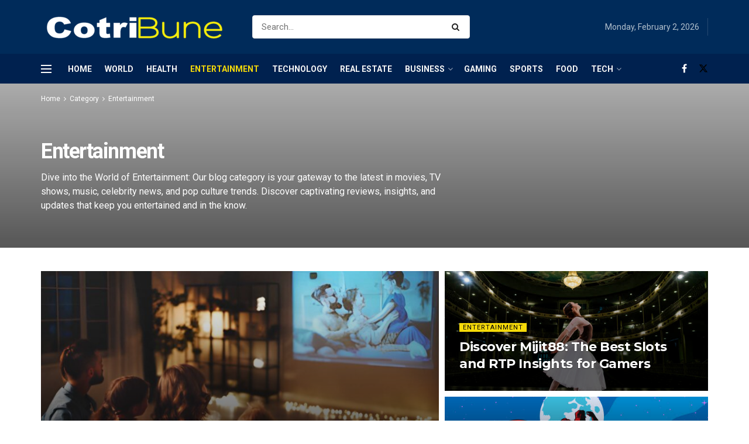

--- FILE ---
content_type: text/html; charset=UTF-8
request_url: https://www.cotribune.com/category/entertainment/
body_size: 37979
content:
<!doctype html>
<!--[if lt IE 7]> <html class="no-js lt-ie9 lt-ie8 lt-ie7" lang="en-US"> <![endif]-->
<!--[if IE 7]>    <html class="no-js lt-ie9 lt-ie8" lang="en-US"> <![endif]-->
<!--[if IE 8]>    <html class="no-js lt-ie9" lang="en-US"> <![endif]-->
<!--[if IE 9]>    <html class="no-js lt-ie10" lang="en-US"> <![endif]-->
<!--[if gt IE 8]><!--> <html class="no-js" lang="en-US"> <!--<![endif]-->
<head>
    <meta http-equiv="Content-Type" content="text/html; charset=UTF-8" />
    <meta name='viewport' content='width=device-width, initial-scale=1, user-scalable=yes' />
    <link rel="profile" href="http://gmpg.org/xfn/11" />
    <link rel="pingback" href="https://www.cotribune.com/xmlrpc.php" />
    <meta name='robots' content='index, follow, max-image-preview:large, max-snippet:-1, max-video-preview:-1' />
<meta property="og:type" content="website">
<meta property="og:title" content="Create Your Perfect Home Cinema in Dubai">
<meta property="og:site_name" content="Cotribune">
<meta property="og:description" content="Having a Home Cinema Dubai&amp;nbsp;or Cinema Room Dubai&amp;nbsp;is a growing trend, offering a fun and private way to enjoy movies,">
<meta property="og:url" content="https://www.cotribune.com/category/entertainment">
<meta property="og:locale" content="en_US">
<meta property="og:image" content="https://www.cotribune.com/wp-content/uploads/2025/12/Cinema-Room-Dubai.jpg">
<meta property="og:image:height" content="1364">
<meta property="og:image:width" content="2048">
<meta name="twitter:card" content="summary">
<meta name="twitter:url" content="https://www.cotribune.com/category/entertainment">
<meta name="twitter:title" content="Create Your Perfect Home Cinema in Dubai">
<meta name="twitter:description" content="Having a Home Cinema Dubai&nbsp;or Cinema Room Dubai&nbsp;is a growing trend, offering a fun and private way to enjoy movies,">
<meta name="twitter:image" content="https://www.cotribune.com/wp-content/uploads/2025/12/Cinema-Room-Dubai.jpg">
<meta name="twitter:image:width" content="2048">
<meta name="twitter:image:height" content="1364">
<meta name="twitter:site" content="https://twitter.com/cotribune">
			<script type="text/javascript">
			  var jnews_ajax_url = '/?ajax-request=jnews'
			</script>
			<script type="text/javascript">;window.jnews=window.jnews||{},window.jnews.library=window.jnews.library||{},window.jnews.library=function(){"use strict";var e=this;e.win=window,e.doc=document,e.noop=function(){},e.globalBody=e.doc.getElementsByTagName("body")[0],e.globalBody=e.globalBody?e.globalBody:e.doc,e.win.jnewsDataStorage=e.win.jnewsDataStorage||{_storage:new WeakMap,put:function(e,t,n){this._storage.has(e)||this._storage.set(e,new Map),this._storage.get(e).set(t,n)},get:function(e,t){return this._storage.get(e).get(t)},has:function(e,t){return this._storage.has(e)&&this._storage.get(e).has(t)},remove:function(e,t){var n=this._storage.get(e).delete(t);return 0===!this._storage.get(e).size&&this._storage.delete(e),n}},e.windowWidth=function(){return e.win.innerWidth||e.docEl.clientWidth||e.globalBody.clientWidth},e.windowHeight=function(){return e.win.innerHeight||e.docEl.clientHeight||e.globalBody.clientHeight},e.requestAnimationFrame=e.win.requestAnimationFrame||e.win.webkitRequestAnimationFrame||e.win.mozRequestAnimationFrame||e.win.msRequestAnimationFrame||window.oRequestAnimationFrame||function(e){return setTimeout(e,1e3/60)},e.cancelAnimationFrame=e.win.cancelAnimationFrame||e.win.webkitCancelAnimationFrame||e.win.webkitCancelRequestAnimationFrame||e.win.mozCancelAnimationFrame||e.win.msCancelRequestAnimationFrame||e.win.oCancelRequestAnimationFrame||function(e){clearTimeout(e)},e.classListSupport="classList"in document.createElement("_"),e.hasClass=e.classListSupport?function(e,t){return e.classList.contains(t)}:function(e,t){return e.className.indexOf(t)>=0},e.addClass=e.classListSupport?function(t,n){e.hasClass(t,n)||t.classList.add(n)}:function(t,n){e.hasClass(t,n)||(t.className+=" "+n)},e.removeClass=e.classListSupport?function(t,n){e.hasClass(t,n)&&t.classList.remove(n)}:function(t,n){e.hasClass(t,n)&&(t.className=t.className.replace(n,""))},e.objKeys=function(e){var t=[];for(var n in e)Object.prototype.hasOwnProperty.call(e,n)&&t.push(n);return t},e.isObjectSame=function(e,t){var n=!0;return JSON.stringify(e)!==JSON.stringify(t)&&(n=!1),n},e.extend=function(){for(var e,t,n,o=arguments[0]||{},i=1,a=arguments.length;i<a;i++)if(null!==(e=arguments[i]))for(t in e)o!==(n=e[t])&&void 0!==n&&(o[t]=n);return o},e.dataStorage=e.win.jnewsDataStorage,e.isVisible=function(e){return 0!==e.offsetWidth&&0!==e.offsetHeight||e.getBoundingClientRect().length},e.getHeight=function(e){return e.offsetHeight||e.clientHeight||e.getBoundingClientRect().height},e.getWidth=function(e){return e.offsetWidth||e.clientWidth||e.getBoundingClientRect().width},e.supportsPassive=!1;try{var t=Object.defineProperty({},"passive",{get:function(){e.supportsPassive=!0}});"createEvent"in e.doc?e.win.addEventListener("test",null,t):"fireEvent"in e.doc&&e.win.attachEvent("test",null)}catch(e){}e.passiveOption=!!e.supportsPassive&&{passive:!0},e.setStorage=function(e,t){e="jnews-"+e;var n={expired:Math.floor(((new Date).getTime()+432e5)/1e3)};t=Object.assign(n,t);localStorage.setItem(e,JSON.stringify(t))},e.getStorage=function(e){e="jnews-"+e;var t=localStorage.getItem(e);return null!==t&&0<t.length?JSON.parse(localStorage.getItem(e)):{}},e.expiredStorage=function(){var t,n="jnews-";for(var o in localStorage)o.indexOf(n)>-1&&"undefined"!==(t=e.getStorage(o.replace(n,""))).expired&&t.expired<Math.floor((new Date).getTime()/1e3)&&localStorage.removeItem(o)},e.addEvents=function(t,n,o){for(var i in n){var a=["touchstart","touchmove"].indexOf(i)>=0&&!o&&e.passiveOption;"createEvent"in e.doc?t.addEventListener(i,n[i],a):"fireEvent"in e.doc&&t.attachEvent("on"+i,n[i])}},e.removeEvents=function(t,n){for(var o in n)"createEvent"in e.doc?t.removeEventListener(o,n[o]):"fireEvent"in e.doc&&t.detachEvent("on"+o,n[o])},e.triggerEvents=function(t,n,o){var i;o=o||{detail:null};return"createEvent"in e.doc?(!(i=e.doc.createEvent("CustomEvent")||new CustomEvent(n)).initCustomEvent||i.initCustomEvent(n,!0,!1,o),void t.dispatchEvent(i)):"fireEvent"in e.doc?((i=e.doc.createEventObject()).eventType=n,void t.fireEvent("on"+i.eventType,i)):void 0},e.getParents=function(t,n){void 0===n&&(n=e.doc);for(var o=[],i=t.parentNode,a=!1;!a;)if(i){var r=i;r.querySelectorAll(n).length?a=!0:(o.push(r),i=r.parentNode)}else o=[],a=!0;return o},e.forEach=function(e,t,n){for(var o=0,i=e.length;o<i;o++)t.call(n,e[o],o)},e.getText=function(e){return e.innerText||e.textContent},e.setText=function(e,t){var n="object"==typeof t?t.innerText||t.textContent:t;e.innerText&&(e.innerText=n),e.textContent&&(e.textContent=n)},e.httpBuildQuery=function(t){return e.objKeys(t).reduce(function t(n){var o=arguments.length>1&&void 0!==arguments[1]?arguments[1]:null;return function(i,a){var r=n[a];a=encodeURIComponent(a);var s=o?"".concat(o,"[").concat(a,"]"):a;return null==r||"function"==typeof r?(i.push("".concat(s,"=")),i):["number","boolean","string"].includes(typeof r)?(i.push("".concat(s,"=").concat(encodeURIComponent(r))),i):(i.push(e.objKeys(r).reduce(t(r,s),[]).join("&")),i)}}(t),[]).join("&")},e.get=function(t,n,o,i){return o="function"==typeof o?o:e.noop,e.ajax("GET",t,n,o,i)},e.post=function(t,n,o,i){return o="function"==typeof o?o:e.noop,e.ajax("POST",t,n,o,i)},e.ajax=function(t,n,o,i,a){var r=new XMLHttpRequest,s=n,c=e.httpBuildQuery(o);if(t=-1!=["GET","POST"].indexOf(t)?t:"GET",r.open(t,s+("GET"==t?"?"+c:""),!0),"POST"==t&&r.setRequestHeader("Content-type","application/x-www-form-urlencoded"),r.setRequestHeader("X-Requested-With","XMLHttpRequest"),r.onreadystatechange=function(){4===r.readyState&&200<=r.status&&300>r.status&&"function"==typeof i&&i.call(void 0,r.response)},void 0!==a&&!a){return{xhr:r,send:function(){r.send("POST"==t?c:null)}}}return r.send("POST"==t?c:null),{xhr:r}},e.scrollTo=function(t,n,o){function i(e,t,n){this.start=this.position(),this.change=e-this.start,this.currentTime=0,this.increment=20,this.duration=void 0===n?500:n,this.callback=t,this.finish=!1,this.animateScroll()}return Math.easeInOutQuad=function(e,t,n,o){return(e/=o/2)<1?n/2*e*e+t:-n/2*(--e*(e-2)-1)+t},i.prototype.stop=function(){this.finish=!0},i.prototype.move=function(t){e.doc.documentElement.scrollTop=t,e.globalBody.parentNode.scrollTop=t,e.globalBody.scrollTop=t},i.prototype.position=function(){return e.doc.documentElement.scrollTop||e.globalBody.parentNode.scrollTop||e.globalBody.scrollTop},i.prototype.animateScroll=function(){this.currentTime+=this.increment;var t=Math.easeInOutQuad(this.currentTime,this.start,this.change,this.duration);this.move(t),this.currentTime<this.duration&&!this.finish?e.requestAnimationFrame.call(e.win,this.animateScroll.bind(this)):this.callback&&"function"==typeof this.callback&&this.callback()},new i(t,n,o)},e.unwrap=function(t){var n,o=t;e.forEach(t,(function(e,t){n?n+=e:n=e})),o.replaceWith(n)},e.performance={start:function(e){performance.mark(e+"Start")},stop:function(e){performance.mark(e+"End"),performance.measure(e,e+"Start",e+"End")}},e.fps=function(){var t=0,n=0,o=0;!function(){var i=t=0,a=0,r=0,s=document.getElementById("fpsTable"),c=function(t){void 0===document.getElementsByTagName("body")[0]?e.requestAnimationFrame.call(e.win,(function(){c(t)})):document.getElementsByTagName("body")[0].appendChild(t)};null===s&&((s=document.createElement("div")).style.position="fixed",s.style.top="120px",s.style.left="10px",s.style.width="100px",s.style.height="20px",s.style.border="1px solid black",s.style.fontSize="11px",s.style.zIndex="100000",s.style.backgroundColor="white",s.id="fpsTable",c(s));var l=function(){o++,n=Date.now(),(a=(o/(r=(n-t)/1e3)).toPrecision(2))!=i&&(i=a,s.innerHTML=i+"fps"),1<r&&(t=n,o=0),e.requestAnimationFrame.call(e.win,l)};l()}()},e.instr=function(e,t){for(var n=0;n<t.length;n++)if(-1!==e.toLowerCase().indexOf(t[n].toLowerCase()))return!0},e.winLoad=function(t,n){function o(o){if("complete"===e.doc.readyState||"interactive"===e.doc.readyState)return!o||n?setTimeout(t,n||1):t(o),1}o()||e.addEvents(e.win,{load:o})},e.docReady=function(t,n){function o(o){if("complete"===e.doc.readyState||"interactive"===e.doc.readyState)return!o||n?setTimeout(t,n||1):t(o),1}o()||e.addEvents(e.doc,{DOMContentLoaded:o})},e.fireOnce=function(){e.docReady((function(){e.assets=e.assets||[],e.assets.length&&(e.boot(),e.load_assets())}),50)},e.boot=function(){e.length&&e.doc.querySelectorAll("style[media]").forEach((function(e){"not all"==e.getAttribute("media")&&e.removeAttribute("media")}))},e.create_js=function(t,n){var o=e.doc.createElement("script");switch(o.setAttribute("src",t),n){case"defer":o.setAttribute("defer",!0);break;case"async":o.setAttribute("async",!0);break;case"deferasync":o.setAttribute("defer",!0),o.setAttribute("async",!0)}e.globalBody.appendChild(o)},e.load_assets=function(){"object"==typeof e.assets&&e.forEach(e.assets.slice(0),(function(t,n){var o="";t.defer&&(o+="defer"),t.async&&(o+="async"),e.create_js(t.url,o);var i=e.assets.indexOf(t);i>-1&&e.assets.splice(i,1)})),e.assets=jnewsoption.au_scripts=window.jnewsads=[]},e.setCookie=function(e,t,n){var o="";if(n){var i=new Date;i.setTime(i.getTime()+24*n*60*60*1e3),o="; expires="+i.toUTCString()}document.cookie=e+"="+(t||"")+o+"; path=/"},e.getCookie=function(e){for(var t=e+"=",n=document.cookie.split(";"),o=0;o<n.length;o++){for(var i=n[o];" "==i.charAt(0);)i=i.substring(1,i.length);if(0==i.indexOf(t))return i.substring(t.length,i.length)}return null},e.eraseCookie=function(e){document.cookie=e+"=; Path=/; Expires=Thu, 01 Jan 1970 00:00:01 GMT;"},e.docReady((function(){e.globalBody=e.globalBody==e.doc?e.doc.getElementsByTagName("body")[0]:e.globalBody,e.globalBody=e.globalBody?e.globalBody:e.doc})),e.winLoad((function(){e.winLoad((function(){var t=!1;if(void 0!==window.jnewsadmin)if(void 0!==window.file_version_checker){var n=e.objKeys(window.file_version_checker);n.length?n.forEach((function(e){t||"10.0.4"===window.file_version_checker[e]||(t=!0)})):t=!0}else t=!0;t&&(window.jnewsHelper.getMessage(),window.jnewsHelper.getNotice())}),2500)}))},window.jnews.library=new window.jnews.library;</script>
	<!-- This site is optimized with the Yoast SEO plugin v25.6 - https://yoast.com/wordpress/plugins/seo/ -->
	<title>Entertainment Archives - Cotribune</title>
	<meta name="description" content="Unwind with Entertainment: Explore our blog for the latest in movies, music, pop culture, and all things entertaining." />
	<link rel="canonical" href="https://www.cotribune.com/category/entertainment/" />
	<link rel="next" href="https://www.cotribune.com/category/entertainment/page/2/" />
	<meta property="og:locale" content="en_US" />
	<meta property="og:type" content="article" />
	<meta property="og:title" content="Entertainment Archives - Cotribune" />
	<meta property="og:description" content="Unwind with Entertainment: Explore our blog for the latest in movies, music, pop culture, and all things entertaining." />
	<meta property="og:url" content="https://www.cotribune.com/category/entertainment/" />
	<meta property="og:site_name" content="Cotribune" />
	<meta name="twitter:card" content="summary_large_image" />
	<script type="application/ld+json" class="yoast-schema-graph">{"@context":"https://schema.org","@graph":[{"@type":"CollectionPage","@id":"https://www.cotribune.com/category/entertainment/","url":"https://www.cotribune.com/category/entertainment/","name":"Entertainment Archives - Cotribune","isPartOf":{"@id":"https://www.cotribune.com/#website"},"primaryImageOfPage":{"@id":"https://www.cotribune.com/category/entertainment/#primaryimage"},"image":{"@id":"https://www.cotribune.com/category/entertainment/#primaryimage"},"thumbnailUrl":"https://www.cotribune.com/wp-content/uploads/2025/12/Cinema-Room-Dubai.jpg","description":"Unwind with Entertainment: Explore our blog for the latest in movies, music, pop culture, and all things entertaining.","breadcrumb":{"@id":"https://www.cotribune.com/category/entertainment/#breadcrumb"},"inLanguage":"en-US"},{"@type":"ImageObject","inLanguage":"en-US","@id":"https://www.cotribune.com/category/entertainment/#primaryimage","url":"https://www.cotribune.com/wp-content/uploads/2025/12/Cinema-Room-Dubai.jpg","contentUrl":"https://www.cotribune.com/wp-content/uploads/2025/12/Cinema-Room-Dubai.jpg","width":2048,"height":1364,"caption":"Cinema Room Dubai"},{"@type":"BreadcrumbList","@id":"https://www.cotribune.com/category/entertainment/#breadcrumb","itemListElement":[{"@type":"ListItem","position":1,"name":"Home","item":"https://www.cotribune.com/"},{"@type":"ListItem","position":2,"name":"Entertainment"}]},{"@type":"WebSite","@id":"https://www.cotribune.com/#website","url":"https://www.cotribune.com/","name":"Cotribune","description":"Latest News and Feed","publisher":{"@id":"https://www.cotribune.com/#organization"},"potentialAction":[{"@type":"SearchAction","target":{"@type":"EntryPoint","urlTemplate":"https://www.cotribune.com/?s={search_term_string}"},"query-input":{"@type":"PropertyValueSpecification","valueRequired":true,"valueName":"search_term_string"}}],"inLanguage":"en-US"},{"@type":"Organization","@id":"https://www.cotribune.com/#organization","name":"cotribune","url":"https://www.cotribune.com/","logo":{"@type":"ImageObject","inLanguage":"en-US","@id":"https://www.cotribune.com/#/schema/logo/image/","url":"https://www.cotribune.com/wp-content/uploads/2021/06/cotribune-1.png","contentUrl":"https://www.cotribune.com/wp-content/uploads/2021/06/cotribune-1.png","width":326,"height":47,"caption":"cotribune"},"image":{"@id":"https://www.cotribune.com/#/schema/logo/image/"},"sameAs":["https://web.facebook.com/cotribune"]}]}</script>
	<!-- / Yoast SEO plugin. -->


<link rel='dns-prefetch' href='//www.googletagmanager.com' />
<link rel='dns-prefetch' href='//fonts.googleapis.com' />
<link rel='preconnect' href='https://fonts.gstatic.com' />
<link rel="alternate" type="application/rss+xml" title="Cotribune &raquo; Feed" href="https://www.cotribune.com/feed/" />
<link rel="alternate" type="application/rss+xml" title="Cotribune &raquo; Comments Feed" href="https://www.cotribune.com/comments/feed/" />
<link rel="alternate" type="application/rss+xml" title="Cotribune &raquo; Entertainment Category Feed" href="https://www.cotribune.com/category/entertainment/feed/" />
<script type="text/javascript">
/* <![CDATA[ */
window._wpemojiSettings = {"baseUrl":"https:\/\/s.w.org\/images\/core\/emoji\/15.0.3\/72x72\/","ext":".png","svgUrl":"https:\/\/s.w.org\/images\/core\/emoji\/15.0.3\/svg\/","svgExt":".svg","source":{"concatemoji":"https:\/\/www.cotribune.com\/wp-includes\/js\/wp-emoji-release.min.js?ver=6.6.1"}};
/*! This file is auto-generated */
!function(i,n){var o,s,e;function c(e){try{var t={supportTests:e,timestamp:(new Date).valueOf()};sessionStorage.setItem(o,JSON.stringify(t))}catch(e){}}function p(e,t,n){e.clearRect(0,0,e.canvas.width,e.canvas.height),e.fillText(t,0,0);var t=new Uint32Array(e.getImageData(0,0,e.canvas.width,e.canvas.height).data),r=(e.clearRect(0,0,e.canvas.width,e.canvas.height),e.fillText(n,0,0),new Uint32Array(e.getImageData(0,0,e.canvas.width,e.canvas.height).data));return t.every(function(e,t){return e===r[t]})}function u(e,t,n){switch(t){case"flag":return n(e,"\ud83c\udff3\ufe0f\u200d\u26a7\ufe0f","\ud83c\udff3\ufe0f\u200b\u26a7\ufe0f")?!1:!n(e,"\ud83c\uddfa\ud83c\uddf3","\ud83c\uddfa\u200b\ud83c\uddf3")&&!n(e,"\ud83c\udff4\udb40\udc67\udb40\udc62\udb40\udc65\udb40\udc6e\udb40\udc67\udb40\udc7f","\ud83c\udff4\u200b\udb40\udc67\u200b\udb40\udc62\u200b\udb40\udc65\u200b\udb40\udc6e\u200b\udb40\udc67\u200b\udb40\udc7f");case"emoji":return!n(e,"\ud83d\udc26\u200d\u2b1b","\ud83d\udc26\u200b\u2b1b")}return!1}function f(e,t,n){var r="undefined"!=typeof WorkerGlobalScope&&self instanceof WorkerGlobalScope?new OffscreenCanvas(300,150):i.createElement("canvas"),a=r.getContext("2d",{willReadFrequently:!0}),o=(a.textBaseline="top",a.font="600 32px Arial",{});return e.forEach(function(e){o[e]=t(a,e,n)}),o}function t(e){var t=i.createElement("script");t.src=e,t.defer=!0,i.head.appendChild(t)}"undefined"!=typeof Promise&&(o="wpEmojiSettingsSupports",s=["flag","emoji"],n.supports={everything:!0,everythingExceptFlag:!0},e=new Promise(function(e){i.addEventListener("DOMContentLoaded",e,{once:!0})}),new Promise(function(t){var n=function(){try{var e=JSON.parse(sessionStorage.getItem(o));if("object"==typeof e&&"number"==typeof e.timestamp&&(new Date).valueOf()<e.timestamp+604800&&"object"==typeof e.supportTests)return e.supportTests}catch(e){}return null}();if(!n){if("undefined"!=typeof Worker&&"undefined"!=typeof OffscreenCanvas&&"undefined"!=typeof URL&&URL.createObjectURL&&"undefined"!=typeof Blob)try{var e="postMessage("+f.toString()+"("+[JSON.stringify(s),u.toString(),p.toString()].join(",")+"));",r=new Blob([e],{type:"text/javascript"}),a=new Worker(URL.createObjectURL(r),{name:"wpTestEmojiSupports"});return void(a.onmessage=function(e){c(n=e.data),a.terminate(),t(n)})}catch(e){}c(n=f(s,u,p))}t(n)}).then(function(e){for(var t in e)n.supports[t]=e[t],n.supports.everything=n.supports.everything&&n.supports[t],"flag"!==t&&(n.supports.everythingExceptFlag=n.supports.everythingExceptFlag&&n.supports[t]);n.supports.everythingExceptFlag=n.supports.everythingExceptFlag&&!n.supports.flag,n.DOMReady=!1,n.readyCallback=function(){n.DOMReady=!0}}).then(function(){return e}).then(function(){var e;n.supports.everything||(n.readyCallback(),(e=n.source||{}).concatemoji?t(e.concatemoji):e.wpemoji&&e.twemoji&&(t(e.twemoji),t(e.wpemoji)))}))}((window,document),window._wpemojiSettings);
/* ]]> */
</script>
<style id='wp-emoji-styles-inline-css' type='text/css'>

	img.wp-smiley, img.emoji {
		display: inline !important;
		border: none !important;
		box-shadow: none !important;
		height: 1em !important;
		width: 1em !important;
		margin: 0 0.07em !important;
		vertical-align: -0.1em !important;
		background: none !important;
		padding: 0 !important;
	}
</style>
<link rel='stylesheet' id='wp-block-library-css' href='https://www.cotribune.com/wp-includes/css/dist/block-library/style.min.css?ver=6.6.1' type='text/css' media='all' />
<style id='classic-theme-styles-inline-css' type='text/css'>
/*! This file is auto-generated */
.wp-block-button__link{color:#fff;background-color:#32373c;border-radius:9999px;box-shadow:none;text-decoration:none;padding:calc(.667em + 2px) calc(1.333em + 2px);font-size:1.125em}.wp-block-file__button{background:#32373c;color:#fff;text-decoration:none}
</style>
<style id='global-styles-inline-css' type='text/css'>
:root{--wp--preset--aspect-ratio--square: 1;--wp--preset--aspect-ratio--4-3: 4/3;--wp--preset--aspect-ratio--3-4: 3/4;--wp--preset--aspect-ratio--3-2: 3/2;--wp--preset--aspect-ratio--2-3: 2/3;--wp--preset--aspect-ratio--16-9: 16/9;--wp--preset--aspect-ratio--9-16: 9/16;--wp--preset--color--black: #000000;--wp--preset--color--cyan-bluish-gray: #abb8c3;--wp--preset--color--white: #ffffff;--wp--preset--color--pale-pink: #f78da7;--wp--preset--color--vivid-red: #cf2e2e;--wp--preset--color--luminous-vivid-orange: #ff6900;--wp--preset--color--luminous-vivid-amber: #fcb900;--wp--preset--color--light-green-cyan: #7bdcb5;--wp--preset--color--vivid-green-cyan: #00d084;--wp--preset--color--pale-cyan-blue: #8ed1fc;--wp--preset--color--vivid-cyan-blue: #0693e3;--wp--preset--color--vivid-purple: #9b51e0;--wp--preset--gradient--vivid-cyan-blue-to-vivid-purple: linear-gradient(135deg,rgba(6,147,227,1) 0%,rgb(155,81,224) 100%);--wp--preset--gradient--light-green-cyan-to-vivid-green-cyan: linear-gradient(135deg,rgb(122,220,180) 0%,rgb(0,208,130) 100%);--wp--preset--gradient--luminous-vivid-amber-to-luminous-vivid-orange: linear-gradient(135deg,rgba(252,185,0,1) 0%,rgba(255,105,0,1) 100%);--wp--preset--gradient--luminous-vivid-orange-to-vivid-red: linear-gradient(135deg,rgba(255,105,0,1) 0%,rgb(207,46,46) 100%);--wp--preset--gradient--very-light-gray-to-cyan-bluish-gray: linear-gradient(135deg,rgb(238,238,238) 0%,rgb(169,184,195) 100%);--wp--preset--gradient--cool-to-warm-spectrum: linear-gradient(135deg,rgb(74,234,220) 0%,rgb(151,120,209) 20%,rgb(207,42,186) 40%,rgb(238,44,130) 60%,rgb(251,105,98) 80%,rgb(254,248,76) 100%);--wp--preset--gradient--blush-light-purple: linear-gradient(135deg,rgb(255,206,236) 0%,rgb(152,150,240) 100%);--wp--preset--gradient--blush-bordeaux: linear-gradient(135deg,rgb(254,205,165) 0%,rgb(254,45,45) 50%,rgb(107,0,62) 100%);--wp--preset--gradient--luminous-dusk: linear-gradient(135deg,rgb(255,203,112) 0%,rgb(199,81,192) 50%,rgb(65,88,208) 100%);--wp--preset--gradient--pale-ocean: linear-gradient(135deg,rgb(255,245,203) 0%,rgb(182,227,212) 50%,rgb(51,167,181) 100%);--wp--preset--gradient--electric-grass: linear-gradient(135deg,rgb(202,248,128) 0%,rgb(113,206,126) 100%);--wp--preset--gradient--midnight: linear-gradient(135deg,rgb(2,3,129) 0%,rgb(40,116,252) 100%);--wp--preset--font-size--small: 13px;--wp--preset--font-size--medium: 20px;--wp--preset--font-size--large: 36px;--wp--preset--font-size--x-large: 42px;--wp--preset--spacing--20: 0.44rem;--wp--preset--spacing--30: 0.67rem;--wp--preset--spacing--40: 1rem;--wp--preset--spacing--50: 1.5rem;--wp--preset--spacing--60: 2.25rem;--wp--preset--spacing--70: 3.38rem;--wp--preset--spacing--80: 5.06rem;--wp--preset--shadow--natural: 6px 6px 9px rgba(0, 0, 0, 0.2);--wp--preset--shadow--deep: 12px 12px 50px rgba(0, 0, 0, 0.4);--wp--preset--shadow--sharp: 6px 6px 0px rgba(0, 0, 0, 0.2);--wp--preset--shadow--outlined: 6px 6px 0px -3px rgba(255, 255, 255, 1), 6px 6px rgba(0, 0, 0, 1);--wp--preset--shadow--crisp: 6px 6px 0px rgba(0, 0, 0, 1);}:where(.is-layout-flex){gap: 0.5em;}:where(.is-layout-grid){gap: 0.5em;}body .is-layout-flex{display: flex;}.is-layout-flex{flex-wrap: wrap;align-items: center;}.is-layout-flex > :is(*, div){margin: 0;}body .is-layout-grid{display: grid;}.is-layout-grid > :is(*, div){margin: 0;}:where(.wp-block-columns.is-layout-flex){gap: 2em;}:where(.wp-block-columns.is-layout-grid){gap: 2em;}:where(.wp-block-post-template.is-layout-flex){gap: 1.25em;}:where(.wp-block-post-template.is-layout-grid){gap: 1.25em;}.has-black-color{color: var(--wp--preset--color--black) !important;}.has-cyan-bluish-gray-color{color: var(--wp--preset--color--cyan-bluish-gray) !important;}.has-white-color{color: var(--wp--preset--color--white) !important;}.has-pale-pink-color{color: var(--wp--preset--color--pale-pink) !important;}.has-vivid-red-color{color: var(--wp--preset--color--vivid-red) !important;}.has-luminous-vivid-orange-color{color: var(--wp--preset--color--luminous-vivid-orange) !important;}.has-luminous-vivid-amber-color{color: var(--wp--preset--color--luminous-vivid-amber) !important;}.has-light-green-cyan-color{color: var(--wp--preset--color--light-green-cyan) !important;}.has-vivid-green-cyan-color{color: var(--wp--preset--color--vivid-green-cyan) !important;}.has-pale-cyan-blue-color{color: var(--wp--preset--color--pale-cyan-blue) !important;}.has-vivid-cyan-blue-color{color: var(--wp--preset--color--vivid-cyan-blue) !important;}.has-vivid-purple-color{color: var(--wp--preset--color--vivid-purple) !important;}.has-black-background-color{background-color: var(--wp--preset--color--black) !important;}.has-cyan-bluish-gray-background-color{background-color: var(--wp--preset--color--cyan-bluish-gray) !important;}.has-white-background-color{background-color: var(--wp--preset--color--white) !important;}.has-pale-pink-background-color{background-color: var(--wp--preset--color--pale-pink) !important;}.has-vivid-red-background-color{background-color: var(--wp--preset--color--vivid-red) !important;}.has-luminous-vivid-orange-background-color{background-color: var(--wp--preset--color--luminous-vivid-orange) !important;}.has-luminous-vivid-amber-background-color{background-color: var(--wp--preset--color--luminous-vivid-amber) !important;}.has-light-green-cyan-background-color{background-color: var(--wp--preset--color--light-green-cyan) !important;}.has-vivid-green-cyan-background-color{background-color: var(--wp--preset--color--vivid-green-cyan) !important;}.has-pale-cyan-blue-background-color{background-color: var(--wp--preset--color--pale-cyan-blue) !important;}.has-vivid-cyan-blue-background-color{background-color: var(--wp--preset--color--vivid-cyan-blue) !important;}.has-vivid-purple-background-color{background-color: var(--wp--preset--color--vivid-purple) !important;}.has-black-border-color{border-color: var(--wp--preset--color--black) !important;}.has-cyan-bluish-gray-border-color{border-color: var(--wp--preset--color--cyan-bluish-gray) !important;}.has-white-border-color{border-color: var(--wp--preset--color--white) !important;}.has-pale-pink-border-color{border-color: var(--wp--preset--color--pale-pink) !important;}.has-vivid-red-border-color{border-color: var(--wp--preset--color--vivid-red) !important;}.has-luminous-vivid-orange-border-color{border-color: var(--wp--preset--color--luminous-vivid-orange) !important;}.has-luminous-vivid-amber-border-color{border-color: var(--wp--preset--color--luminous-vivid-amber) !important;}.has-light-green-cyan-border-color{border-color: var(--wp--preset--color--light-green-cyan) !important;}.has-vivid-green-cyan-border-color{border-color: var(--wp--preset--color--vivid-green-cyan) !important;}.has-pale-cyan-blue-border-color{border-color: var(--wp--preset--color--pale-cyan-blue) !important;}.has-vivid-cyan-blue-border-color{border-color: var(--wp--preset--color--vivid-cyan-blue) !important;}.has-vivid-purple-border-color{border-color: var(--wp--preset--color--vivid-purple) !important;}.has-vivid-cyan-blue-to-vivid-purple-gradient-background{background: var(--wp--preset--gradient--vivid-cyan-blue-to-vivid-purple) !important;}.has-light-green-cyan-to-vivid-green-cyan-gradient-background{background: var(--wp--preset--gradient--light-green-cyan-to-vivid-green-cyan) !important;}.has-luminous-vivid-amber-to-luminous-vivid-orange-gradient-background{background: var(--wp--preset--gradient--luminous-vivid-amber-to-luminous-vivid-orange) !important;}.has-luminous-vivid-orange-to-vivid-red-gradient-background{background: var(--wp--preset--gradient--luminous-vivid-orange-to-vivid-red) !important;}.has-very-light-gray-to-cyan-bluish-gray-gradient-background{background: var(--wp--preset--gradient--very-light-gray-to-cyan-bluish-gray) !important;}.has-cool-to-warm-spectrum-gradient-background{background: var(--wp--preset--gradient--cool-to-warm-spectrum) !important;}.has-blush-light-purple-gradient-background{background: var(--wp--preset--gradient--blush-light-purple) !important;}.has-blush-bordeaux-gradient-background{background: var(--wp--preset--gradient--blush-bordeaux) !important;}.has-luminous-dusk-gradient-background{background: var(--wp--preset--gradient--luminous-dusk) !important;}.has-pale-ocean-gradient-background{background: var(--wp--preset--gradient--pale-ocean) !important;}.has-electric-grass-gradient-background{background: var(--wp--preset--gradient--electric-grass) !important;}.has-midnight-gradient-background{background: var(--wp--preset--gradient--midnight) !important;}.has-small-font-size{font-size: var(--wp--preset--font-size--small) !important;}.has-medium-font-size{font-size: var(--wp--preset--font-size--medium) !important;}.has-large-font-size{font-size: var(--wp--preset--font-size--large) !important;}.has-x-large-font-size{font-size: var(--wp--preset--font-size--x-large) !important;}
:where(.wp-block-post-template.is-layout-flex){gap: 1.25em;}:where(.wp-block-post-template.is-layout-grid){gap: 1.25em;}
:where(.wp-block-columns.is-layout-flex){gap: 2em;}:where(.wp-block-columns.is-layout-grid){gap: 2em;}
:root :where(.wp-block-pullquote){font-size: 1.5em;line-height: 1.6;}
</style>
<link rel='stylesheet' id='elementor-frontend-css' href='https://www.cotribune.com/wp-content/plugins/elementor/assets/css/frontend.min.css?ver=3.34.4' type='text/css' media='all' />
<link rel='stylesheet' id='jeg_customizer_font-css' href='//fonts.googleapis.com/css?family=Roboto%3Aregular%2C700%7CMontserrat%3A700%2C700%2Cregular%7CPT+Serif%3Aregular%2Citalic%2C700&#038;display=swap&#038;ver=1.3.0' type='text/css' media='all' />
<link rel='stylesheet' id='font-awesome-css' href='https://www.cotribune.com/wp-content/plugins/elementor/assets/lib/font-awesome/css/font-awesome.min.css?ver=4.7.0' type='text/css' media='all' />
<link rel='stylesheet' id='jnews-frontend-css' href='https://www.cotribune.com/wp-content/themes/jnews/assets/dist/frontend.min.css?ver=11.6.15' type='text/css' media='all' />
<link rel='stylesheet' id='jnews-elementor-css' href='https://www.cotribune.com/wp-content/themes/jnews/assets/css/elementor-frontend.css?ver=11.6.15' type='text/css' media='all' />
<link rel='stylesheet' id='jnews-style-css' href='https://www.cotribune.com/wp-content/themes/jnews/style.css?ver=11.6.15' type='text/css' media='all' />
<link rel='stylesheet' id='jnews-darkmode-css' href='https://www.cotribune.com/wp-content/themes/jnews/assets/css/darkmode.css?ver=11.6.15' type='text/css' media='all' />
<link rel='stylesheet' id='jnews-scheme-css' href='https://www.cotribune.com/wp-content/themes/jnews/data/import/business/scheme.css?ver=11.6.15' type='text/css' media='all' />
<link rel='stylesheet' id='jnews-social-login-style-css' href='https://www.cotribune.com/wp-content/plugins/jnews-social-login/assets/css/plugin.css?ver=11.0.5' type='text/css' media='all' />
<link rel='stylesheet' id='jnews-weather-style-css' href='https://www.cotribune.com/wp-content/plugins/jnews-weather/assets/css/plugin.css?ver=11.0.2' type='text/css' media='all' />
<script type="text/javascript" src="https://www.cotribune.com/wp-includes/js/jquery/jquery.min.js?ver=3.7.1" id="jquery-core-js"></script>
<script type="text/javascript" src="https://www.cotribune.com/wp-includes/js/jquery/jquery-migrate.min.js?ver=3.4.1" id="jquery-migrate-js"></script>

<!-- Google tag (gtag.js) snippet added by Site Kit -->
<!-- Google Analytics snippet added by Site Kit -->
<script type="text/javascript" src="https://www.googletagmanager.com/gtag/js?id=G-9TJFFYT1ZB" id="google_gtagjs-js" async></script>
<script type="text/javascript" id="google_gtagjs-js-after">
/* <![CDATA[ */
window.dataLayer = window.dataLayer || [];function gtag(){dataLayer.push(arguments);}
gtag("set","linker",{"domains":["www.cotribune.com"]});
gtag("js", new Date());
gtag("set", "developer_id.dZTNiMT", true);
gtag("config", "G-9TJFFYT1ZB");
/* ]]> */
</script>
<link rel="https://api.w.org/" href="https://www.cotribune.com/wp-json/" /><link rel="alternate" title="JSON" type="application/json" href="https://www.cotribune.com/wp-json/wp/v2/categories/20" /><link rel="EditURI" type="application/rsd+xml" title="RSD" href="https://www.cotribune.com/xmlrpc.php?rsd" />
<meta name="generator" content="WordPress 6.6.1" />
<meta name="generator" content="Site Kit by Google 1.170.0" /><meta name="generator" content="Elementor 3.34.4; features: additional_custom_breakpoints; settings: css_print_method-external, google_font-enabled, font_display-auto">
			<style>
				.e-con.e-parent:nth-of-type(n+4):not(.e-lazyloaded):not(.e-no-lazyload),
				.e-con.e-parent:nth-of-type(n+4):not(.e-lazyloaded):not(.e-no-lazyload) * {
					background-image: none !important;
				}
				@media screen and (max-height: 1024px) {
					.e-con.e-parent:nth-of-type(n+3):not(.e-lazyloaded):not(.e-no-lazyload),
					.e-con.e-parent:nth-of-type(n+3):not(.e-lazyloaded):not(.e-no-lazyload) * {
						background-image: none !important;
					}
				}
				@media screen and (max-height: 640px) {
					.e-con.e-parent:nth-of-type(n+2):not(.e-lazyloaded):not(.e-no-lazyload),
					.e-con.e-parent:nth-of-type(n+2):not(.e-lazyloaded):not(.e-no-lazyload) * {
						background-image: none !important;
					}
				}
			</style>
			<script type='application/ld+json'>{"@context":"http:\/\/schema.org","@type":"Organization","@id":"https:\/\/www.cotribune.com\/#organization","url":"https:\/\/www.cotribune.com\/","name":"","logo":{"@type":"ImageObject","url":""},"sameAs":["https:\/\/web.facebook.com\/cotribune","https:\/\/twitter.com\/cotribune"]}</script>
<script type='application/ld+json'>{"@context":"http:\/\/schema.org","@type":"WebSite","@id":"https:\/\/www.cotribune.com\/#website","url":"https:\/\/www.cotribune.com\/","name":"","potentialAction":{"@type":"SearchAction","target":"https:\/\/www.cotribune.com\/?s={search_term_string}","query-input":"required name=search_term_string"}}</script>
<link rel="icon" href="https://www.cotribune.com/wp-content/uploads/2021/06/cropped-cotribune-1-32x32.png" sizes="32x32" />
<link rel="icon" href="https://www.cotribune.com/wp-content/uploads/2021/06/cropped-cotribune-1-192x192.png" sizes="192x192" />
<link rel="apple-touch-icon" href="https://www.cotribune.com/wp-content/uploads/2021/06/cropped-cotribune-1-180x180.png" />
<meta name="msapplication-TileImage" content="https://www.cotribune.com/wp-content/uploads/2021/06/cropped-cotribune-1-270x270.png" />
<style id="jeg_dynamic_css" type="text/css" data-type="jeg_custom-css">.jeg_container, .jeg_content, .jeg_boxed .jeg_main .jeg_container, .jeg_autoload_separator { background-color : #ffffff; } body { --j-body-color : #53585c; --j-accent-color : #002e5b; --j-alt-color : #840032; --j-heading-color : #212121; --j-entry-link-color : #dd3333; } body,.jeg_newsfeed_list .tns-outer .tns-controls button,.jeg_filter_button,.owl-carousel .owl-nav div,.jeg_readmore,.jeg_hero_style_7 .jeg_post_meta a,.widget_calendar thead th,.widget_calendar tfoot a,.jeg_socialcounter a,.entry-header .jeg_meta_like a,.entry-header .jeg_meta_comment a,.entry-header .jeg_meta_donation a,.entry-header .jeg_meta_bookmark a,.entry-content tbody tr:hover,.entry-content th,.jeg_splitpost_nav li:hover a,#breadcrumbs a,.jeg_author_socials a:hover,.jeg_footer_content a,.jeg_footer_bottom a,.jeg_cartcontent,.woocommerce .woocommerce-breadcrumb a { color : #53585c; } a, .jeg_menu_style_5>li>a:hover, .jeg_menu_style_5>li.sfHover>a, .jeg_menu_style_5>li.current-menu-item>a, .jeg_menu_style_5>li.current-menu-ancestor>a, .jeg_navbar .jeg_menu:not(.jeg_main_menu)>li>a:hover, .jeg_midbar .jeg_menu:not(.jeg_main_menu)>li>a:hover, .jeg_side_tabs li.active, .jeg_block_heading_5 strong, .jeg_block_heading_6 strong, .jeg_block_heading_7 strong, .jeg_block_heading_8 strong, .jeg_subcat_list li a:hover, .jeg_subcat_list li button:hover, .jeg_pl_lg_7 .jeg_thumb .jeg_post_category a, .jeg_pl_xs_2:before, .jeg_pl_xs_4 .jeg_postblock_content:before, .jeg_postblock .jeg_post_title a:hover, .jeg_hero_style_6 .jeg_post_title a:hover, .jeg_sidefeed .jeg_pl_xs_3 .jeg_post_title a:hover, .widget_jnews_popular .jeg_post_title a:hover, .jeg_meta_author a, .widget_archive li a:hover, .widget_pages li a:hover, .widget_meta li a:hover, .widget_recent_entries li a:hover, .widget_rss li a:hover, .widget_rss cite, .widget_categories li a:hover, .widget_categories li.current-cat>a, #breadcrumbs a:hover, .jeg_share_count .counts, .commentlist .bypostauthor>.comment-body>.comment-author>.fn, span.required, .jeg_review_title, .bestprice .price, .authorlink a:hover, .jeg_vertical_playlist .jeg_video_playlist_play_icon, .jeg_vertical_playlist .jeg_video_playlist_item.active .jeg_video_playlist_thumbnail:before, .jeg_horizontal_playlist .jeg_video_playlist_play, .woocommerce li.product .pricegroup .button, .widget_display_forums li a:hover, .widget_display_topics li:before, .widget_display_replies li:before, .widget_display_views li:before, .bbp-breadcrumb a:hover, .jeg_mobile_menu li.sfHover>a, .jeg_mobile_menu li a:hover, .split-template-6 .pagenum, .jeg_mobile_menu_style_5>li>a:hover, .jeg_mobile_menu_style_5>li.sfHover>a, .jeg_mobile_menu_style_5>li.current-menu-item>a, .jeg_mobile_menu_style_5>li.current-menu-ancestor>a { color : #002e5b; } .jeg_menu_style_1>li>a:before, .jeg_menu_style_2>li>a:before, .jeg_menu_style_3>li>a:before, .jeg_side_toggle, .jeg_slide_caption .jeg_post_category a, .jeg_slider_type_1_wrapper .tns-controls button.tns-next, .jeg_block_heading_1 .jeg_block_title span, .jeg_block_heading_2 .jeg_block_title span, .jeg_block_heading_3, .jeg_block_heading_4 .jeg_block_title span, .jeg_block_heading_6:after, .jeg_pl_lg_box .jeg_post_category a, .jeg_pl_md_box .jeg_post_category a, .jeg_readmore:hover, .jeg_thumb .jeg_post_category a, .jeg_block_loadmore a:hover, .jeg_postblock.alt .jeg_block_loadmore a:hover, .jeg_block_loadmore a.active, .jeg_postblock_carousel_2 .jeg_post_category a, .jeg_heroblock .jeg_post_category a, .jeg_pagenav_1 .page_number.active, .jeg_pagenav_1 .page_number.active:hover, input[type="submit"], .btn, .button, .widget_tag_cloud a:hover, .popularpost_item:hover .jeg_post_title a:before, .jeg_splitpost_4 .page_nav, .jeg_splitpost_5 .page_nav, .jeg_post_via a:hover, .jeg_post_source a:hover, .jeg_post_tags a:hover, .comment-reply-title small a:before, .comment-reply-title small a:after, .jeg_storelist .productlink, .authorlink li.active a:before, .jeg_footer.dark .socials_widget:not(.nobg) a:hover .fa, div.jeg_breakingnews_title, .jeg_overlay_slider_bottom_wrapper .tns-controls button, .jeg_overlay_slider_bottom_wrapper .tns-controls button:hover, .jeg_vertical_playlist .jeg_video_playlist_current, .woocommerce span.onsale, .woocommerce #respond input#submit:hover, .woocommerce a.button:hover, .woocommerce button.button:hover, .woocommerce input.button:hover, .woocommerce #respond input#submit.alt, .woocommerce a.button.alt, .woocommerce button.button.alt, .woocommerce input.button.alt, .jeg_popup_post .caption, .jeg_footer.dark input[type="submit"], .jeg_footer.dark .btn, .jeg_footer.dark .button, .footer_widget.widget_tag_cloud a:hover, .jeg_inner_content .content-inner .jeg_post_category a:hover, #buddypress .standard-form button, #buddypress a.button, #buddypress input[type="submit"], #buddypress input[type="button"], #buddypress input[type="reset"], #buddypress ul.button-nav li a, #buddypress .generic-button a, #buddypress .generic-button button, #buddypress .comment-reply-link, #buddypress a.bp-title-button, #buddypress.buddypress-wrap .members-list li .user-update .activity-read-more a, div#buddypress .standard-form button:hover, div#buddypress a.button:hover, div#buddypress input[type="submit"]:hover, div#buddypress input[type="button"]:hover, div#buddypress input[type="reset"]:hover, div#buddypress ul.button-nav li a:hover, div#buddypress .generic-button a:hover, div#buddypress .generic-button button:hover, div#buddypress .comment-reply-link:hover, div#buddypress a.bp-title-button:hover, div#buddypress.buddypress-wrap .members-list li .user-update .activity-read-more a:hover, #buddypress #item-nav .item-list-tabs ul li a:before, .jeg_inner_content .jeg_meta_container .follow-wrapper a { background-color : #002e5b; } .jeg_block_heading_7 .jeg_block_title span, .jeg_readmore:hover, .jeg_block_loadmore a:hover, .jeg_block_loadmore a.active, .jeg_pagenav_1 .page_number.active, .jeg_pagenav_1 .page_number.active:hover, .jeg_pagenav_3 .page_number:hover, .jeg_prevnext_post a:hover h3, .jeg_overlay_slider .jeg_post_category, .jeg_sidefeed .jeg_post.active, .jeg_vertical_playlist.jeg_vertical_playlist .jeg_video_playlist_item.active .jeg_video_playlist_thumbnail img, .jeg_horizontal_playlist .jeg_video_playlist_item.active { border-color : #002e5b; } .jeg_tabpost_nav li.active, .woocommerce div.product .woocommerce-tabs ul.tabs li.active, .jeg_mobile_menu_style_1>li.current-menu-item a, .jeg_mobile_menu_style_1>li.current-menu-ancestor a, .jeg_mobile_menu_style_2>li.current-menu-item::after, .jeg_mobile_menu_style_2>li.current-menu-ancestor::after, .jeg_mobile_menu_style_3>li.current-menu-item::before, .jeg_mobile_menu_style_3>li.current-menu-ancestor::before { border-bottom-color : #002e5b; } .jeg_post_meta .fa, .jeg_post_meta .jpwt-icon, .entry-header .jeg_post_meta .fa, .jeg_review_stars, .jeg_price_review_list { color : #840032; } .jeg_share_button.share-float.share-monocrhome a { background-color : #840032; } h1,h2,h3,h4,h5,h6,.jeg_post_title a,.entry-header .jeg_post_title,.jeg_hero_style_7 .jeg_post_title a,.jeg_block_title,.jeg_splitpost_bar .current_title,.jeg_video_playlist_title,.gallery-caption,.jeg_push_notification_button>a.button { color : #212121; } .split-template-9 .pagenum, .split-template-10 .pagenum, .split-template-11 .pagenum, .split-template-12 .pagenum, .split-template-13 .pagenum, .split-template-15 .pagenum, .split-template-18 .pagenum, .split-template-20 .pagenum, .split-template-19 .current_title span, .split-template-20 .current_title span { background-color : #212121; } .entry-content .content-inner a { color : #dd3333; } .jeg_topbar, .jeg_topbar.dark, .jeg_topbar.custom { background : #002b5a; } .jeg_topbar .jeg_nav_item, .jeg_topbar.dark .jeg_nav_item { border-color : rgba(255,255,255,0); } .jeg_topbar a, .jeg_topbar.dark a { color : #1e73be; } .jeg_midbar { height : 92px; } .jeg_midbar, .jeg_midbar.dark { background-color : #002b5a; border-bottom-width : 0px; } .jeg_midbar a, .jeg_midbar.dark a { color : #02010a; } .jeg_header .jeg_bottombar.jeg_navbar_wrapper:not(.jeg_navbar_boxed), .jeg_header .jeg_bottombar.jeg_navbar_boxed .jeg_nav_row { background : #00214f; } .jeg_header .jeg_bottombar, .jeg_header .jeg_bottombar.jeg_navbar_dark, .jeg_bottombar.jeg_navbar_boxed .jeg_nav_row, .jeg_bottombar.jeg_navbar_dark.jeg_navbar_boxed .jeg_nav_row { border-bottom-width : 0px; } .jeg_header_sticky .jeg_navbar_wrapper:not(.jeg_navbar_boxed), .jeg_header_sticky .jeg_navbar_boxed .jeg_nav_row { background : #00214f; } .jeg_stickybar, .jeg_stickybar.dark { border-bottom-width : 0px; } .jeg_mobile_midbar, .jeg_mobile_midbar.dark { background : #00214f; } .jeg_header .socials_widget > a > i.fa:before { color : #ffffff; } .jeg_header .socials_widget.nobg > a > span.jeg-icon svg { fill : #ffffff; } .jeg_header .socials_widget > a > span.jeg-icon svg { fill : #ffffff; } .jeg_aside_item.socials_widget > a > i.fa:before { color : #002C5B; } .jeg_aside_item.socials_widget.nobg a span.jeg-icon svg { fill : #002C5B; } .jeg_aside_item.socials_widget a span.jeg-icon svg { fill : #002C5B; } .jeg_top_date { color : #b2c0cd; } .jeg_button_1 .btn { background : #f6da09; color : #02010a; border-color : #fde428; } .jeg_nav_account, .jeg_navbar .jeg_nav_account .jeg_menu > li > a, .jeg_midbar .jeg_nav_account .jeg_menu > li > a { color : #ffffff; } .jeg_menu.jeg_accountlink li > ul, .jeg_menu.jeg_accountlink li > ul li > a, .jeg_menu.jeg_accountlink li > ul li:hover > a, .jeg_menu.jeg_accountlink li > ul li.sfHover > a { color : #02010a; } .jeg_menu.jeg_accountlink li > ul li:hover > a, .jeg_menu.jeg_accountlink li > ul li.sfHover > a { background-color : #f6da09; } .jeg_menu.jeg_accountlink li > ul, .jeg_menu.jeg_accountlink li > ul li a { border-color : #ffffff; } .jeg_navbar_mobile .jeg_search_wrapper .jeg_search_toggle, .jeg_navbar_mobile .dark .jeg_search_wrapper .jeg_search_toggle { color : #ffffff; } .jeg_nav_search { width : 40%; } .jeg_header .jeg_search_no_expand .jeg_search_result a, .jeg_header .jeg_search_no_expand .jeg_search_result .search-link { color : #02010a; } .jeg_menu_style_1 > li > a:before, .jeg_menu_style_2 > li > a:before, .jeg_menu_style_3 > li > a:before { background : #f6da09; } .jeg_header .jeg_menu.jeg_main_menu > li > a:hover, .jeg_header .jeg_menu.jeg_main_menu > li.sfHover > a, .jeg_header .jeg_menu.jeg_main_menu > li > .sf-with-ul:hover:after, .jeg_header .jeg_menu.jeg_main_menu > li.sfHover > .sf-with-ul:after, .jeg_header .jeg_menu_style_4 > li.current-menu-item > a, .jeg_header .jeg_menu_style_4 > li.current-menu-ancestor > a, .jeg_header .jeg_menu_style_5 > li.current-menu-item > a, .jeg_header .jeg_menu_style_5 > li.current-menu-ancestor > a { color : #f6da09; } .jeg_navbar_wrapper .jeg_menu li > ul { background : #ffffff; } .jeg_navbar_wrapper .jeg_menu li > ul li > a { color : #666666; } .jeg_navbar_wrapper .jeg_menu li > ul li:hover > a, .jeg_navbar_wrapper .jeg_menu li > ul li.sfHover > a, .jeg_navbar_wrapper .jeg_menu li > ul li.current-menu-item > a, .jeg_navbar_wrapper .jeg_menu li > ul li.current-menu-ancestor > a { background : #fde428; } .jeg_header .jeg_navbar_wrapper .jeg_menu li > ul li:hover > a, .jeg_header .jeg_navbar_wrapper .jeg_menu li > ul li.sfHover > a, .jeg_header .jeg_navbar_wrapper .jeg_menu li > ul li.current-menu-item > a, .jeg_header .jeg_navbar_wrapper .jeg_menu li > ul li.current-menu-ancestor > a, .jeg_header .jeg_navbar_wrapper .jeg_menu li > ul li:hover > .sf-with-ul:after, .jeg_header .jeg_navbar_wrapper .jeg_menu li > ul li.sfHover > .sf-with-ul:after, .jeg_header .jeg_navbar_wrapper .jeg_menu li > ul li.current-menu-item > .sf-with-ul:after, .jeg_header .jeg_navbar_wrapper .jeg_menu li > ul li.current-menu-ancestor > .sf-with-ul:after { color : #02010a; } .jeg_navbar_wrapper .jeg_menu li > ul li a { border-color : #eeeeee; } .jeg_footer_content,.jeg_footer.dark .jeg_footer_content { background-color : #002c5b; color : #b2c0cd; } .jeg_footer .jeg_footer_heading h3,.jeg_footer.dark .jeg_footer_heading h3,.jeg_footer .widget h2,.jeg_footer .footer_dark .widget h2 { color : #f6da09; } .jeg_footer_bottom,.jeg_footer.dark .jeg_footer_bottom,.jeg_footer_secondary,.jeg_footer.dark .jeg_footer_secondary { background-color : #00214f; } .jeg_footer_secondary,.jeg_footer.dark .jeg_footer_secondary,.jeg_footer_bottom,.jeg_footer.dark .jeg_footer_bottom,.jeg_footer_sidecontent .jeg_footer_primary { color : #b2c0cd; } .socials_widget a .fa,.jeg_footer.dark .socials_widget a .fa,.jeg_footer .socials_widget.nobg .fa,.jeg_footer.dark .socials_widget.nobg .fa,.jeg_footer .socials_widget:not(.nobg) a .fa,.jeg_footer.dark .socials_widget:not(.nobg) a .fa { color : #b2c0cd; } .socials_widget a:hover .fa,.jeg_footer.dark .socials_widget a:hover .fa,.socials_widget a:hover .fa,.jeg_footer.dark .socials_widget a:hover .fa,.jeg_footer .socials_widget.nobg a:hover .fa,.jeg_footer.dark .socials_widget.nobg a:hover .fa,.jeg_footer .socials_widget:not(.nobg) a:hover .fa,.jeg_footer.dark .socials_widget:not(.nobg) a:hover .fa { color : #f6da09; } body,input,textarea,select,.chosen-container-single .chosen-single,.btn,.button { font-family: Roboto,Helvetica,Arial,sans-serif; } .jeg_post_title, .entry-header .jeg_post_title, .jeg_single_tpl_2 .entry-header .jeg_post_title, .jeg_single_tpl_3 .entry-header .jeg_post_title, .jeg_single_tpl_6 .entry-header .jeg_post_title, .jeg_content .jeg_custom_title_wrapper .jeg_post_title { font-family: Montserrat,Helvetica,Arial,sans-serif; } h3.jeg_block_title, .jeg_footer .jeg_footer_heading h3, .jeg_footer .widget h2, .jeg_tabpost_nav li { font-family: Montserrat,Helvetica,Arial,sans-serif;font-weight : 700; font-style : normal;  } .jeg_post_excerpt p, .content-inner p { font-family: "PT Serif",Helvetica,Arial,sans-serif; } .jeg_thumb .jeg_post_category a,.jeg_pl_lg_box .jeg_post_category a,.jeg_pl_md_box .jeg_post_category a,.jeg_postblock_carousel_2 .jeg_post_category a,.jeg_heroblock .jeg_post_category a,.jeg_slide_caption .jeg_post_category a { background-color : #f6da09; color : #02010a; } .jeg_overlay_slider .jeg_post_category,.jeg_thumb .jeg_post_category a,.jeg_pl_lg_box .jeg_post_category a,.jeg_pl_md_box .jeg_post_category a,.jeg_postblock_carousel_2 .jeg_post_category a,.jeg_heroblock .jeg_post_category a,.jeg_slide_caption .jeg_post_category a { border-color : #f6da09; } </style><style type="text/css">
					.no_thumbnail .jeg_thumb,
					.thumbnail-container.no_thumbnail {
					    display: none !important;
					}
					.jeg_search_result .jeg_pl_xs_3.no_thumbnail .jeg_postblock_content,
					.jeg_sidefeed .jeg_pl_xs_3.no_thumbnail .jeg_postblock_content,
					.jeg_pl_sm.no_thumbnail .jeg_postblock_content {
					    margin-left: 0;
					}
					.jeg_postblock_11 .no_thumbnail .jeg_postblock_content,
					.jeg_postblock_12 .no_thumbnail .jeg_postblock_content,
					.jeg_postblock_12.jeg_col_3o3 .no_thumbnail .jeg_postblock_content  {
					    margin-top: 0;
					}
					.jeg_postblock_15 .jeg_pl_md_box.no_thumbnail .jeg_postblock_content,
					.jeg_postblock_19 .jeg_pl_md_box.no_thumbnail .jeg_postblock_content,
					.jeg_postblock_24 .jeg_pl_md_box.no_thumbnail .jeg_postblock_content,
					.jeg_sidefeed .jeg_pl_md_box .jeg_postblock_content {
					    position: relative;
					}
					.jeg_postblock_carousel_2 .no_thumbnail .jeg_post_title a,
					.jeg_postblock_carousel_2 .no_thumbnail .jeg_post_title a:hover,
					.jeg_postblock_carousel_2 .no_thumbnail .jeg_post_meta .fa {
					    color: #212121 !important;
					} 
					.jnews-dark-mode .jeg_postblock_carousel_2 .no_thumbnail .jeg_post_title a,
					.jnews-dark-mode .jeg_postblock_carousel_2 .no_thumbnail .jeg_post_title a:hover,
					.jnews-dark-mode .jeg_postblock_carousel_2 .no_thumbnail .jeg_post_meta .fa {
					    color: #fff !important;
					} 
				</style></head>
<body class="archive category category-entertainment category-20 wp-embed-responsive jeg_toggle_light jnews jsc_normal elementor-default elementor-kit-384">

    
    
    <div class="jeg_ad jeg_ad_top jnews_header_top_ads">
        <div class='ads-wrapper  '></div>    </div>

    <!-- The Main Wrapper
    ============================================= -->
    <div class="jeg_viewport">

        
        <div class="jeg_header_wrapper">
            <div class="jeg_header_instagram_wrapper">
    </div>

<!-- HEADER -->
<div class="jeg_header normal">
    <div class="jeg_midbar jeg_container jeg_navbar_wrapper dark">
    <div class="container">
        <div class="jeg_nav_row">
            
                <div class="jeg_nav_col jeg_nav_left jeg_nav_grow">
                    <div class="item_wrap jeg_nav_alignleft">
                        <div class="jeg_nav_item jeg_logo jeg_desktop_logo">
			<div class="site-title">
			<a href="https://www.cotribune.com/" aria-label="Visit Homepage" style="padding: 0 0px 0px 0px;">
				<img class='jeg_logo_img' src="http://cotribune.com/wp-content/uploads/2021/06/cotribune-1.png"  alt="Cotribune"data-light-src="http://cotribune.com/wp-content/uploads/2021/06/cotribune-1.png" data-light-srcset="http://cotribune.com/wp-content/uploads/2021/06/cotribune-1.png 1x,  2x" data-dark-src="" data-dark-srcset=" 1x,  2x"width="326" height="47">			</a>
		</div>
	</div>
<!-- Search Form -->
<div class="jeg_nav_item jeg_nav_search">
	<div class="jeg_search_wrapper jeg_search_no_expand rounded">
	    <a href="#" class="jeg_search_toggle"><i class="fa fa-search"></i></a>
	    <form action="https://www.cotribune.com/" method="get" class="jeg_search_form" target="_top">
    <input name="s" class="jeg_search_input" placeholder="Search..." type="text" value="" autocomplete="off">
	<button aria-label="Search Button" type="submit" class="jeg_search_button btn"><i class="fa fa-search"></i></button>
</form>
<!-- jeg_search_hide with_result no_result -->
<div class="jeg_search_result jeg_search_hide with_result">
    <div class="search-result-wrapper">
    </div>
    <div class="search-link search-noresult">
        No Result    </div>
    <div class="search-link search-all-button">
        <i class="fa fa-search"></i> View All Result    </div>
</div>	</div>
</div>                    </div>
                </div>

                
                <div class="jeg_nav_col jeg_nav_center jeg_nav_normal">
                    <div class="item_wrap jeg_nav_aligncenter">
                                            </div>
                </div>

                
                <div class="jeg_nav_col jeg_nav_right jeg_nav_normal">
                    <div class="item_wrap jeg_nav_alignleft">
                        <div class="jeg_nav_item jeg_top_date">
    Monday, February 2, 2026</div><div class="jeg_separator separator4"></div>                    </div>
                </div>

                        </div>
    </div>
</div><div class="jeg_bottombar jeg_navbar jeg_container jeg_navbar_wrapper jeg_navbar_normal jeg_navbar_dark">
    <div class="container">
        <div class="jeg_nav_row">
            
                <div class="jeg_nav_col jeg_nav_left jeg_nav_grow">
                    <div class="item_wrap jeg_nav_alignleft">
                        <div class="jeg_nav_item jeg_nav_icon">
    <a href="#" aria-label="Show Menu" class="toggle_btn jeg_mobile_toggle">
    	<span></span><span></span><span></span>
    </a>
</div><div class="jeg_nav_item jeg_main_menu_wrapper">
<div class="jeg_mainmenu_wrap"><ul class="jeg_menu jeg_main_menu jeg_menu_style_5" data-animation="animate"><li id="menu-item-2994" class="menu-item menu-item-type-custom menu-item-object-custom menu-item-2994 bgnav" data-item-row="default" ><a href="http://cotribune.com/">Home</a></li>
<li id="menu-item-3012" class="menu-item menu-item-type-taxonomy menu-item-object-category menu-item-3012 bgnav" data-item-row="default" ><a href="https://www.cotribune.com/category/world/">World</a></li>
<li id="menu-item-2988" class="menu-item menu-item-type-taxonomy menu-item-object-category menu-item-2988 bgnav" data-item-row="default" ><a href="https://www.cotribune.com/category/health/">Health</a></li>
<li id="menu-item-2990" class="menu-item menu-item-type-taxonomy menu-item-object-category current-menu-item menu-item-2990 bgnav" data-item-row="default" ><a href="https://www.cotribune.com/category/entertainment/">Entertainment</a></li>
<li id="menu-item-2989" class="menu-item menu-item-type-taxonomy menu-item-object-category menu-item-2989 bgnav" data-item-row="default" ><a href="https://www.cotribune.com/category/technology/">Technology</a></li>
<li id="menu-item-2995" class="menu-item menu-item-type-taxonomy menu-item-object-category menu-item-2995 bgnav" data-item-row="default" ><a href="https://www.cotribune.com/category/real-estate/">Real Estate</a></li>
<li id="menu-item-3008" class="menu-item menu-item-type-taxonomy menu-item-object-category menu-item-has-children menu-item-3008 bgnav" data-item-row="default" ><a href="https://www.cotribune.com/category/business/">Business</a>
<ul class="sub-menu">
	<li id="menu-item-9091" class="menu-item menu-item-type-taxonomy menu-item-object-category menu-item-9091 bgnav" data-item-row="default" ><a href="https://www.cotribune.com/category/interviews-and-reviews/">INTERVIEWS AND REVIEWS</a></li>
</ul>
</li>
<li id="menu-item-2992" class="menu-item menu-item-type-taxonomy menu-item-object-category menu-item-2992 bgnav" data-item-row="default" ><a href="https://www.cotribune.com/category/gaming/">Gaming</a></li>
<li id="menu-item-2991" class="menu-item menu-item-type-taxonomy menu-item-object-category menu-item-2991 bgnav" data-item-row="default" ><a href="https://www.cotribune.com/category/sports/">Sports</a></li>
<li id="menu-item-2993" class="menu-item menu-item-type-taxonomy menu-item-object-category menu-item-2993 bgnav" data-item-row="default" ><a href="https://www.cotribune.com/category/food/">Food</a></li>
<li id="menu-item-2996" class="menu-item menu-item-type-taxonomy menu-item-object-category menu-item-has-children menu-item-2996 bgnav" data-item-row="default" ><a href="https://www.cotribune.com/category/tech/">Tech</a>
<ul class="sub-menu">
	<li id="menu-item-3009" class="menu-item menu-item-type-taxonomy menu-item-object-category menu-item-3009 bgnav" data-item-row="default" ><a href="https://www.cotribune.com/category/tech/cryptocurrency/">Cryptocurrency</a></li>
	<li id="menu-item-3010" class="menu-item menu-item-type-taxonomy menu-item-object-category menu-item-3010 bgnav" data-item-row="default" ><a href="https://www.cotribune.com/category/tech/gadget/">Gadget</a></li>
	<li id="menu-item-3011" class="menu-item menu-item-type-taxonomy menu-item-object-category menu-item-3011 bgnav" data-item-row="default" ><a href="https://www.cotribune.com/category/tech/startup/">Startup</a></li>
</ul>
</li>
</ul></div></div>
                    </div>
                </div>

                
                <div class="jeg_nav_col jeg_nav_center jeg_nav_normal">
                    <div class="item_wrap jeg_nav_aligncenter">
                                            </div>
                </div>

                
                <div class="jeg_nav_col jeg_nav_right jeg_nav_normal">
                    <div class="item_wrap jeg_nav_alignright">
                        			<div
				class="jeg_nav_item socials_widget jeg_social_icon_block nobg">
				<a href="https://web.facebook.com/cotribune" target='_blank' rel='external noopener nofollow'  aria-label="Find us on Facebook" class="jeg_facebook"><i class="fa fa-facebook"></i> </a><a href="https://twitter.com/cotribune" target='_blank' rel='external noopener nofollow'  aria-label="Find us on Twitter" class="jeg_twitter"><i class="fa fa-twitter"><span class="jeg-icon icon-twitter"><svg xmlns="http://www.w3.org/2000/svg" height="1em" viewBox="0 0 512 512"><!--! Font Awesome Free 6.4.2 by @fontawesome - https://fontawesome.com License - https://fontawesome.com/license (Commercial License) Copyright 2023 Fonticons, Inc. --><path d="M389.2 48h70.6L305.6 224.2 487 464H345L233.7 318.6 106.5 464H35.8L200.7 275.5 26.8 48H172.4L272.9 180.9 389.2 48zM364.4 421.8h39.1L151.1 88h-42L364.4 421.8z"/></svg></span></i> </a>			</div>
			                    </div>
                </div>

                        </div>
    </div>
</div></div><!-- /.jeg_header -->        </div>

        <div class="jeg_header_sticky">
            <div class="sticky_blankspace"></div>
<div class="jeg_header normal">
    <div class="jeg_container">
        <div data-mode="scroll" class="jeg_stickybar jeg_navbar jeg_navbar_wrapper jeg_navbar_normal jeg_navbar_dark">
            <div class="container">
    <div class="jeg_nav_row">
        
            <div class="jeg_nav_col jeg_nav_left jeg_nav_grow">
                <div class="item_wrap jeg_nav_alignleft">
                    <div class="jeg_nav_item jeg_logo">
    <div class="site-title">
		<a href="https://www.cotribune.com/" aria-label="Visit Homepage">
    	    <img class='jeg_logo_img' src="http://cotribune.com/wp-content/uploads/2021/06/cotribune-1.png"  alt="Cotribune"data-light-src="http://cotribune.com/wp-content/uploads/2021/06/cotribune-1.png" data-light-srcset="http://cotribune.com/wp-content/uploads/2021/06/cotribune-1.png 1x,  2x" data-dark-src="" data-dark-srcset=" 1x,  2x"width="326" height="47">    	</a>
    </div>
</div><div class="jeg_nav_item jeg_main_menu_wrapper">
<div class="jeg_mainmenu_wrap"><ul class="jeg_menu jeg_main_menu jeg_menu_style_5" data-animation="animate"><li id="menu-item-2994" class="menu-item menu-item-type-custom menu-item-object-custom menu-item-2994 bgnav" data-item-row="default" ><a href="http://cotribune.com/">Home</a></li>
<li id="menu-item-3012" class="menu-item menu-item-type-taxonomy menu-item-object-category menu-item-3012 bgnav" data-item-row="default" ><a href="https://www.cotribune.com/category/world/">World</a></li>
<li id="menu-item-2988" class="menu-item menu-item-type-taxonomy menu-item-object-category menu-item-2988 bgnav" data-item-row="default" ><a href="https://www.cotribune.com/category/health/">Health</a></li>
<li id="menu-item-2990" class="menu-item menu-item-type-taxonomy menu-item-object-category current-menu-item menu-item-2990 bgnav" data-item-row="default" ><a href="https://www.cotribune.com/category/entertainment/">Entertainment</a></li>
<li id="menu-item-2989" class="menu-item menu-item-type-taxonomy menu-item-object-category menu-item-2989 bgnav" data-item-row="default" ><a href="https://www.cotribune.com/category/technology/">Technology</a></li>
<li id="menu-item-2995" class="menu-item menu-item-type-taxonomy menu-item-object-category menu-item-2995 bgnav" data-item-row="default" ><a href="https://www.cotribune.com/category/real-estate/">Real Estate</a></li>
<li id="menu-item-3008" class="menu-item menu-item-type-taxonomy menu-item-object-category menu-item-has-children menu-item-3008 bgnav" data-item-row="default" ><a href="https://www.cotribune.com/category/business/">Business</a>
<ul class="sub-menu">
	<li id="menu-item-9091" class="menu-item menu-item-type-taxonomy menu-item-object-category menu-item-9091 bgnav" data-item-row="default" ><a href="https://www.cotribune.com/category/interviews-and-reviews/">INTERVIEWS AND REVIEWS</a></li>
</ul>
</li>
<li id="menu-item-2992" class="menu-item menu-item-type-taxonomy menu-item-object-category menu-item-2992 bgnav" data-item-row="default" ><a href="https://www.cotribune.com/category/gaming/">Gaming</a></li>
<li id="menu-item-2991" class="menu-item menu-item-type-taxonomy menu-item-object-category menu-item-2991 bgnav" data-item-row="default" ><a href="https://www.cotribune.com/category/sports/">Sports</a></li>
<li id="menu-item-2993" class="menu-item menu-item-type-taxonomy menu-item-object-category menu-item-2993 bgnav" data-item-row="default" ><a href="https://www.cotribune.com/category/food/">Food</a></li>
<li id="menu-item-2996" class="menu-item menu-item-type-taxonomy menu-item-object-category menu-item-has-children menu-item-2996 bgnav" data-item-row="default" ><a href="https://www.cotribune.com/category/tech/">Tech</a>
<ul class="sub-menu">
	<li id="menu-item-3009" class="menu-item menu-item-type-taxonomy menu-item-object-category menu-item-3009 bgnav" data-item-row="default" ><a href="https://www.cotribune.com/category/tech/cryptocurrency/">Cryptocurrency</a></li>
	<li id="menu-item-3010" class="menu-item menu-item-type-taxonomy menu-item-object-category menu-item-3010 bgnav" data-item-row="default" ><a href="https://www.cotribune.com/category/tech/gadget/">Gadget</a></li>
	<li id="menu-item-3011" class="menu-item menu-item-type-taxonomy menu-item-object-category menu-item-3011 bgnav" data-item-row="default" ><a href="https://www.cotribune.com/category/tech/startup/">Startup</a></li>
</ul>
</li>
</ul></div></div>
                </div>
            </div>

            
            <div class="jeg_nav_col jeg_nav_center jeg_nav_normal">
                <div class="item_wrap jeg_nav_aligncenter">
                                    </div>
            </div>

            
            <div class="jeg_nav_col jeg_nav_right jeg_nav_normal">
                <div class="item_wrap jeg_nav_alignright">
                    <!-- Search Icon -->
<div class="jeg_nav_item jeg_search_wrapper search_icon jeg_search_popup_expand">
    <a href="#" class="jeg_search_toggle" aria-label="Search Button"><i class="fa fa-search"></i></a>
    <form action="https://www.cotribune.com/" method="get" class="jeg_search_form" target="_top">
    <input name="s" class="jeg_search_input" placeholder="Search..." type="text" value="" autocomplete="off">
	<button aria-label="Search Button" type="submit" class="jeg_search_button btn"><i class="fa fa-search"></i></button>
</form>
<!-- jeg_search_hide with_result no_result -->
<div class="jeg_search_result jeg_search_hide with_result">
    <div class="search-result-wrapper">
    </div>
    <div class="search-link search-noresult">
        No Result    </div>
    <div class="search-link search-all-button">
        <i class="fa fa-search"></i> View All Result    </div>
</div></div>                </div>
            </div>

                </div>
</div>        </div>
    </div>
</div>
        </div>

        <div class="jeg_navbar_mobile_wrapper">
            <div class="jeg_navbar_mobile" data-mode="scroll">
    <div class="jeg_mobile_bottombar jeg_mobile_midbar jeg_container dark">
    <div class="container">
        <div class="jeg_nav_row">
            
                <div class="jeg_nav_col jeg_nav_left jeg_nav_normal">
                    <div class="item_wrap jeg_nav_alignleft">
                        <div class="jeg_nav_item">
    <a href="#" aria-label="Show Menu" class="toggle_btn jeg_mobile_toggle"><i class="fa fa-bars"></i></a>
</div>                    </div>
                </div>

                
                <div class="jeg_nav_col jeg_nav_center jeg_nav_grow">
                    <div class="item_wrap jeg_nav_aligncenter">
                        <div class="jeg_nav_item jeg_mobile_logo">
			<div class="site-title">
			<a href="https://www.cotribune.com/" aria-label="Visit Homepage">
				<img class='jeg_logo_img' src="http://cotribune.com/wp-content/uploads/2021/06/cotribune-1.png" srcset="http://cotribune.com/wp-content/uploads/2021/06/cotribune-1.png 1x, http://cotribune.com/wp-content/uploads/2021/06/cotribune-1.png 2x" alt="Cotribune"data-light-src="http://cotribune.com/wp-content/uploads/2021/06/cotribune-1.png" data-light-srcset="http://cotribune.com/wp-content/uploads/2021/06/cotribune-1.png 1x, http://cotribune.com/wp-content/uploads/2021/06/cotribune-1.png 2x" data-dark-src="http://cotribune.com/wp-content/uploads/2021/06/cotribune-1.png" data-dark-srcset="http://cotribune.com/wp-content/uploads/2021/06/cotribune-1.png 1x, http://cotribune.com/wp-content/uploads/2021/06/cotribune-1.png 2x"width="326" height="47">			</a>
		</div>
	</div>                    </div>
                </div>

                
                <div class="jeg_nav_col jeg_nav_right jeg_nav_normal">
                    <div class="item_wrap jeg_nav_alignright">
                        <div class="jeg_nav_item jeg_search_wrapper jeg_search_popup_expand">
    <a href="#" aria-label="Search Button" class="jeg_search_toggle"><i class="fa fa-search"></i></a>
	<form action="https://www.cotribune.com/" method="get" class="jeg_search_form" target="_top">
    <input name="s" class="jeg_search_input" placeholder="Search..." type="text" value="" autocomplete="off">
	<button aria-label="Search Button" type="submit" class="jeg_search_button btn"><i class="fa fa-search"></i></button>
</form>
<!-- jeg_search_hide with_result no_result -->
<div class="jeg_search_result jeg_search_hide with_result">
    <div class="search-result-wrapper">
    </div>
    <div class="search-link search-noresult">
        No Result    </div>
    <div class="search-link search-all-button">
        <i class="fa fa-search"></i> View All Result    </div>
</div></div>                    </div>
                </div>

                        </div>
    </div>
</div></div>
<div class="sticky_blankspace" style="height: 60px;"></div>        </div>

        <div class="jeg_ad jeg_ad_top jnews_header_bottom_ads">
            <div class='ads-wrapper  '></div>        </div>

        
<div class="jeg_main ">
    <div class="jeg_container">
        <div class="jeg_content">
            <div class="jnews_category_header_top">
                <div class="jeg_cat_header jeg_cat_header_3">
                <div class="jeg_cat_overlay dark">
                    <div class="jeg_cat_bg" style="background-image: url('http://cotribune.com/wp-content/uploads/2021/09/news1.jpg');background-color: #f5f5f5;"></div>

                    <div class="container">
                        <div class="jeg_breadcrumbs jeg_breadcrumb_category jeg_breadcrumb_container"> <div id="breadcrumbs"><span class="">
                <a href="https://www.cotribune.com">Home</a>
            </span><i class="fa fa-angle-right"></i><span class="">
                <a href="">Category</a>
            </span><i class="fa fa-angle-right"></i><span class="breadcrumb_last_link">
                <a href="https://www.cotribune.com/category/entertainment/">Entertainment</a>
            </span></div> </div>
                        <div class="jeg_title_wrap">
                            <h1 class="jeg_cat_title">Entertainment</h1>
                            <h2 class="jeg_cat_subtitle">Dive into the World of Entertainment: Our blog category is your gateway to the latest in movies, TV shows, music, celebrity news, and pop culture trends. Discover captivating reviews, insights, and updates that keep you entertained and in the know.</h2>
                        </div>
                    </div>
                </div>
            </div>
                        </div>

            <div class="jeg_section">
                <div class="container">

                    <div class="jeg_ad jeg_category jnews_archive_above_hero_ads "><div class='ads-wrapper  '></div></div>
                    <div class="jnews_category_hero_container">
                        <div  class="jeg_heroblock jeg_heroblock_5 jeg_col_3o3 jeg_hero_style_1 jnews_module_11710_0_697ff088e5b72  " data-margin="10" >
                <div class="jeg_hero_wrapper"><div class="jeg_heroblock_wrapper" style='margin: 0px 0px -10px -10px;'>
	                <article class="jeg_post jeg_hero_item_1 format-standard" style="padding: 0 0 10px 10px;">
                        <div class="jeg_block_container">
                            
                            <span class="jeg_postformat_icon"></span>
                            <div class="jeg_thumb">
                                <a href="https://www.cotribune.com/create-your-perfect-home-cinema-in-dubai/" aria-label="Read article: Create Your Perfect Home Cinema in Dubai"><div class="thumbnail-container thumbnail-background" data-src="https://www.cotribune.com/wp-content/uploads/2025/12/Cinema-Room-Dubai-750x500.jpg" >
                        <div class="lazyloaded" data-src="https://www.cotribune.com/wp-content/uploads/2025/12/Cinema-Room-Dubai-750x500.jpg" style="background-image: url(https://www.cotribune.com/wp-content/uploads/2025/12/Cinema-Room-Dubai-750x500.jpg)"></div>
                    </div></a>
                            </div>
                            <div class="jeg_postblock_content">
                                <div class="jeg_post_category"><a href="https://www.cotribune.com/category/entertainment/" class="category-entertainment">Entertainment</a></div>
                                <div class="jeg_post_info">
                                    <h2 class="jeg_post_title">
                                        <a href="https://www.cotribune.com/create-your-perfect-home-cinema-in-dubai/" aria-label="Read article: Create Your Perfect Home Cinema in Dubai">Create Your Perfect Home Cinema in Dubai</a>
                                    </h2>
                                    <div class="jeg_post_meta"><div class="jeg_meta_author"><span class="by">by</span> <a href="https://www.cotribune.com/author/talha/">Jeff Nevins</a></div><div class="jeg_meta_date"><a href="https://www.cotribune.com/create-your-perfect-home-cinema-in-dubai/"><i class="fa fa-clock-o"></i> December 14, 2025</a></div></div>
                                </div>
                            </div>
                        </div>
                    </article>
                <div class="jeg_heroblock_scroller">
                    <article class="jeg_post jeg_hero_item_2 format-standard" style="padding: 0 0 10px 10px;">
                        <div class="jeg_block_container">
                            
                            <span class="jeg_postformat_icon"></span>
                            <div class="jeg_thumb">
                                <a href="https://www.cotribune.com/discover-mijit88-the-best-slots-and-rtp-insights-for-gamers/" aria-label="Read article: Discover Mijit88: The Best Slots and RTP Insights for Gamers"><div class="thumbnail-container thumbnail-background" data-src="https://www.cotribune.com/wp-content/uploads/2024/11/Mijit88.jpg" >
                        <div class="lazyloaded" data-src="https://www.cotribune.com/wp-content/uploads/2024/11/Mijit88.jpg" style="background-image: url(https://www.cotribune.com/wp-content/uploads/2024/11/Mijit88.jpg)"></div>
                    </div></a>
                            </div>
                            <div class="jeg_postblock_content">
                                <div class="jeg_post_category"><a href="https://www.cotribune.com/category/entertainment/" class="category-entertainment">Entertainment</a></div>
                                <div class="jeg_post_info">
                                    <h2 class="jeg_post_title">
                                        <a href="https://www.cotribune.com/discover-mijit88-the-best-slots-and-rtp-insights-for-gamers/" aria-label="Read article: Discover Mijit88: The Best Slots and RTP Insights for Gamers">Discover Mijit88: The Best Slots and RTP Insights for Gamers</a>
                                    </h2>
                                    <div class="jeg_post_meta"><div class="jeg_meta_date"><a href="https://www.cotribune.com/discover-mijit88-the-best-slots-and-rtp-insights-for-gamers/" ><i class="fa fa-clock-o"></i> November 15, 2024</a></div></div>
                                </div>
                            </div>
                        </div>
                    </article><article class="jeg_post jeg_hero_item_3 format-standard" style="padding: 0 0 10px 10px;">
                        <div class="jeg_block_container">
                            
                            <span class="jeg_postformat_icon"></span>
                            <div class="jeg_thumb">
                                <a href="https://www.cotribune.com/how-to-easily-create-videos-with-doratoon-templates-a-guide-for-beginners/" aria-label="Read article: How to Easily Create Videos with Doratoon Templates: A Guide for Beginners?"><div class="thumbnail-container thumbnail-background" data-src="https://www.cotribune.com/wp-content/uploads/2024/08/low_quality-hK4M3kAFsL.jpg" >
                        <div class="lazyloaded" data-src="https://www.cotribune.com/wp-content/uploads/2024/08/low_quality-hK4M3kAFsL.jpg" style="background-image: url(https://www.cotribune.com/wp-content/uploads/2024/08/low_quality-hK4M3kAFsL.jpg)"></div>
                    </div></a>
                            </div>
                            <div class="jeg_postblock_content">
                                <div class="jeg_post_category"><a href="https://www.cotribune.com/category/entertainment/" class="category-entertainment">Entertainment</a></div>
                                <div class="jeg_post_info">
                                    <h2 class="jeg_post_title">
                                        <a href="https://www.cotribune.com/how-to-easily-create-videos-with-doratoon-templates-a-guide-for-beginners/" aria-label="Read article: How to Easily Create Videos with Doratoon Templates: A Guide for Beginners?">How to Easily Create Videos with Doratoon Templates: A Guide for Beginners?</a>
                                    </h2>
                                    <div class="jeg_post_meta"><div class="jeg_meta_date"><a href="https://www.cotribune.com/how-to-easily-create-videos-with-doratoon-templates-a-guide-for-beginners/" ><i class="fa fa-clock-o"></i> August 11, 2024</a></div></div>
                                </div>
                            </div>
                        </div>
                    </article>
                </div>
	            </div></div>
            </div>
                                </div>

                    <div class="jeg_ad jeg_category jnews_archive_below_hero_ads "><div class='ads-wrapper  '></div></div>                    
                    <div class="jeg_cat_content row">
                        <div class="jeg_main_content jeg_column col-sm-8">
                            <div class="jeg_inner_content">
                                <div class="jnews_category_header_bottom">
                                                                    </div>
                                <div class="jnews_category_content_wrapper">
                                    <div  class="jeg_postblock_5 jeg_postblock jeg_module_hook jeg_pagination_nav_1 jeg_col_2o3 jnews_module_11710_1_697ff088e7bbe   " data-unique="jnews_module_11710_1_697ff088e7bbe">
					
					<div class="jeg_block_container">
                    
                    <div class="jeg_posts jeg_load_more_flag"><article class="jeg_post jeg_pl_lg_2 format-standard">
                    <div class="jeg_thumb">
                        
                        <a href="https://www.cotribune.com/chargomez1-the-social-media-influencer-who-amazed-everyone/" aria-label="Read article: Chargomez1 &#8211; The Social Media Influencer Who Amazed Everyone"><div class="thumbnail-container animate-lazy  size-715 "><img fetchpriority="high" width="350" height="250" src="https://www.cotribune.com/wp-content/themes/jnews/assets/img/jeg-empty.png" class="attachment-jnews-350x250 size-jnews-350x250 lazyload wp-post-image" alt="Chargomez1" decoding="async" sizes="(max-width: 350px) 100vw, 350px" data-src="https://www.cotribune.com/wp-content/uploads/2024/01/Chargomez1-350x250.jpg" data-srcset="https://www.cotribune.com/wp-content/uploads/2024/01/Chargomez1-350x250.jpg 350w, https://www.cotribune.com/wp-content/uploads/2024/01/Chargomez1-120x86.jpg 120w, https://www.cotribune.com/wp-content/uploads/2024/01/Chargomez1-750x536.jpg 750w, https://www.cotribune.com/wp-content/uploads/2024/01/Chargomez1-1140x815.jpg 1140w" data-sizes="auto" data-expand="700" /></div></a>
                        <div class="jeg_post_category">
                            <span><a href="https://www.cotribune.com/category/entertainment/" class="category-entertainment">Entertainment</a></span>
                        </div>
                    </div>
                    <div class="jeg_postblock_content">
                        <h3 class="jeg_post_title">
                            <a href="https://www.cotribune.com/chargomez1-the-social-media-influencer-who-amazed-everyone/">Chargomez1 &#8211; The Social Media Influencer Who Amazed Everyone</a>
                        </h3>
                        <div class="jeg_post_meta"><div class="jeg_meta_author"><span class="by">by</span> <a href="https://www.cotribune.com/author/talha/">Jeff Nevins</a></div><div class="jeg_meta_date"><a href="https://www.cotribune.com/chargomez1-the-social-media-influencer-who-amazed-everyone/"><i class="fa fa-clock-o"></i> January 20, 2024</a></div><div class="jeg_meta_comment"><a href="https://www.cotribune.com/chargomez1-the-social-media-influencer-who-amazed-everyone/#respond" ><i class="fa fa-comment-o"></i> 0 </a></div></div>
                        <div class="jeg_post_excerpt">
                            <p>Picture a place where you can be anyone you want online, chat with lots of followers, and make money from...</p>
                            <a href="https://www.cotribune.com/chargomez1-the-social-media-influencer-who-amazed-everyone/" class="jeg_readmore">Read more<span class="screen-reader-text">Details</span></a>
                        </div>
                    </div>
                </article><article class="jeg_post jeg_pl_lg_2 format-standard">
                    <div class="jeg_thumb">
                        
                        <a href="https://www.cotribune.com/the-algorithms-allure-unmasking-the-hidden-design-of-modern-entertainment-platforms/" aria-label="Read article: The Algorithm&#8217;s Allure: Unmasking the Hidden Design of Modern Entertainment Platforms"><div class="thumbnail-container animate-lazy  size-715 "><img width="350" height="250" src="https://www.cotribune.com/wp-content/themes/jnews/assets/img/jeg-empty.png" class="attachment-jnews-350x250 size-jnews-350x250 lazyload wp-post-image" alt="Entertainment Platforms" decoding="async" sizes="(max-width: 350px) 100vw, 350px" data-src="https://www.cotribune.com/wp-content/uploads/2024/01/Entertainment-Platforms-350x250.png" data-srcset="https://www.cotribune.com/wp-content/uploads/2024/01/Entertainment-Platforms-350x250.png 350w, https://www.cotribune.com/wp-content/uploads/2024/01/Entertainment-Platforms-120x86.png 120w, https://www.cotribune.com/wp-content/uploads/2024/01/Entertainment-Platforms-750x536.png 750w" data-sizes="auto" data-expand="700" /></div></a>
                        <div class="jeg_post_category">
                            <span><a href="https://www.cotribune.com/category/entertainment/" class="category-entertainment">Entertainment</a></span>
                        </div>
                    </div>
                    <div class="jeg_postblock_content">
                        <h3 class="jeg_post_title">
                            <a href="https://www.cotribune.com/the-algorithms-allure-unmasking-the-hidden-design-of-modern-entertainment-platforms/">The Algorithm&#8217;s Allure: Unmasking the Hidden Design of Modern Entertainment Platforms</a>
                        </h3>
                        <div class="jeg_post_meta"><div class="jeg_meta_author"><span class="by">by</span> <a href="https://www.cotribune.com/author/talha/">Jeff Nevins</a></div><div class="jeg_meta_date"><a href="https://www.cotribune.com/the-algorithms-allure-unmasking-the-hidden-design-of-modern-entertainment-platforms/"><i class="fa fa-clock-o"></i> January 19, 2024</a></div><div class="jeg_meta_comment"><a href="https://www.cotribune.com/the-algorithms-allure-unmasking-the-hidden-design-of-modern-entertainment-platforms/#respond" ><i class="fa fa-comment-o"></i> 0 </a></div></div>
                        <div class="jeg_post_excerpt">
                            <p>In the dazzling realm of online entertainment, where captivating visuals and endless possibilities beckon, lies a hidden truth: the algorithms...</p>
                            <a href="https://www.cotribune.com/the-algorithms-allure-unmasking-the-hidden-design-of-modern-entertainment-platforms/" class="jeg_readmore">Read more<span class="screen-reader-text">Details</span></a>
                        </div>
                    </div>
                </article><article class="jeg_post jeg_pl_lg_2 format-standard">
                    <div class="jeg_thumb">
                        
                        <a href="https://www.cotribune.com/montego-bay-jamaicas-jewel-by-the-sea/" aria-label="Read article: Montego Bay: Jamaica’s Jewel by the Sea"><div class="thumbnail-container animate-lazy  size-715 "><img width="350" height="250" src="https://www.cotribune.com/wp-content/themes/jnews/assets/img/jeg-empty.png" class="attachment-jnews-350x250 size-jnews-350x250 lazyload wp-post-image" alt="Dolphin Cove Jamaica" decoding="async" sizes="(max-width: 350px) 100vw, 350px" data-src="https://www.cotribune.com/wp-content/uploads/2023/11/Untitled-design-12-350x250.png" data-srcset="https://www.cotribune.com/wp-content/uploads/2023/11/Untitled-design-12-350x250.png 350w, https://www.cotribune.com/wp-content/uploads/2023/11/Untitled-design-12-120x86.png 120w, https://www.cotribune.com/wp-content/uploads/2023/11/Untitled-design-12-750x536.png 750w" data-sizes="auto" data-expand="700" /></div></a>
                        <div class="jeg_post_category">
                            <span><a href="https://www.cotribune.com/category/entertainment/" class="category-entertainment">Entertainment</a></span>
                        </div>
                    </div>
                    <div class="jeg_postblock_content">
                        <h3 class="jeg_post_title">
                            <a href="https://www.cotribune.com/montego-bay-jamaicas-jewel-by-the-sea/">Montego Bay: Jamaica’s Jewel by the Sea</a>
                        </h3>
                        <div class="jeg_post_meta"><div class="jeg_meta_author"><span class="by">by</span> <a href="https://www.cotribune.com/author/talha/">Jeff Nevins</a></div><div class="jeg_meta_date"><a href="https://www.cotribune.com/montego-bay-jamaicas-jewel-by-the-sea/"><i class="fa fa-clock-o"></i> November 29, 2023</a></div><div class="jeg_meta_comment"><a href="https://www.cotribune.com/montego-bay-jamaicas-jewel-by-the-sea/#respond" ><i class="fa fa-comment-o"></i> 0 </a></div></div>
                        <div class="jeg_post_excerpt">
                            <p>Nestled along the north-western coast of Jamaica, Montego Bay stands as a captivating destination, beckoning travelers with its vibrant culture,...</p>
                            <a href="https://www.cotribune.com/montego-bay-jamaicas-jewel-by-the-sea/" class="jeg_readmore">Read more<span class="screen-reader-text">Details</span></a>
                        </div>
                    </div>
                </article><article class="jeg_post jeg_pl_lg_2 format-standard">
                    <div class="jeg_thumb">
                        
                        <a href="https://www.cotribune.com/exploring-the-thrills-the-allure-of-adventure-parks/" aria-label="Read article: Exploring The Thrills: The Allure Of Adventure Parks"><div class="thumbnail-container animate-lazy  size-715 "><img loading="lazy" width="350" height="250" src="https://www.cotribune.com/wp-content/themes/jnews/assets/img/jeg-empty.png" class="attachment-jnews-350x250 size-jnews-350x250 lazyload wp-post-image" alt="Yaaman Adventure Park " decoding="async" sizes="(max-width: 350px) 100vw, 350px" data-src="https://www.cotribune.com/wp-content/uploads/2023/11/Untitled-design-11-350x250.png" data-srcset="https://www.cotribune.com/wp-content/uploads/2023/11/Untitled-design-11-350x250.png 350w, https://www.cotribune.com/wp-content/uploads/2023/11/Untitled-design-11-120x86.png 120w, https://www.cotribune.com/wp-content/uploads/2023/11/Untitled-design-11-750x536.png 750w" data-sizes="auto" data-expand="700" /></div></a>
                        <div class="jeg_post_category">
                            <span><a href="https://www.cotribune.com/category/entertainment/" class="category-entertainment">Entertainment</a></span>
                        </div>
                    </div>
                    <div class="jeg_postblock_content">
                        <h3 class="jeg_post_title">
                            <a href="https://www.cotribune.com/exploring-the-thrills-the-allure-of-adventure-parks/">Exploring The Thrills: The Allure Of Adventure Parks</a>
                        </h3>
                        <div class="jeg_post_meta"><div class="jeg_meta_author"><span class="by">by</span> <a href="https://www.cotribune.com/author/talha/">Jeff Nevins</a></div><div class="jeg_meta_date"><a href="https://www.cotribune.com/exploring-the-thrills-the-allure-of-adventure-parks/"><i class="fa fa-clock-o"></i> November 29, 2023</a></div><div class="jeg_meta_comment"><a href="https://www.cotribune.com/exploring-the-thrills-the-allure-of-adventure-parks/#respond" ><i class="fa fa-comment-o"></i> 1 </a></div></div>
                        <div class="jeg_post_excerpt">
                            <p>Adventure parks have become a ubiquitous feature of modern entertainment, offering an adrenaline-packed escape from the routine of daily life....</p>
                            <a href="https://www.cotribune.com/exploring-the-thrills-the-allure-of-adventure-parks/" class="jeg_readmore">Read more<span class="screen-reader-text">Details</span></a>
                        </div>
                    </div>
                </article><article class="jeg_post jeg_pl_lg_2 format-standard">
                    <div class="jeg_thumb">
                        
                        <a href="https://www.cotribune.com/how-to-add-my-movies-to-tvpayz-com-a-step-by-step-guide/" aria-label="Read article: How to Add My Movies to TVPayz.com &#8211; A Step-by-Step Guide"><div class="thumbnail-container animate-lazy  size-715 "><img loading="lazy" width="350" height="250" src="https://www.cotribune.com/wp-content/themes/jnews/assets/img/jeg-empty.png" class="attachment-jnews-350x250 size-jnews-350x250 lazyload wp-post-image" alt="How to Add My Movies to TVPayz.com" decoding="async" sizes="(max-width: 350px) 100vw, 350px" data-src="https://www.cotribune.com/wp-content/uploads/2023/11/How-to-Add-My-Movies-to-TVPayz.com_-350x250.png" data-srcset="https://www.cotribune.com/wp-content/uploads/2023/11/How-to-Add-My-Movies-to-TVPayz.com_-350x250.png 350w, https://www.cotribune.com/wp-content/uploads/2023/11/How-to-Add-My-Movies-to-TVPayz.com_-120x86.png 120w, https://www.cotribune.com/wp-content/uploads/2023/11/How-to-Add-My-Movies-to-TVPayz.com_-750x536.png 750w, https://www.cotribune.com/wp-content/uploads/2023/11/How-to-Add-My-Movies-to-TVPayz.com_-1140x815.png 1140w" data-sizes="auto" data-expand="700" /></div></a>
                        <div class="jeg_post_category">
                            <span><a href="https://www.cotribune.com/category/entertainment/" class="category-entertainment">Entertainment</a></span>
                        </div>
                    </div>
                    <div class="jeg_postblock_content">
                        <h3 class="jeg_post_title">
                            <a href="https://www.cotribune.com/how-to-add-my-movies-to-tvpayz-com-a-step-by-step-guide/">How to Add My Movies to TVPayz.com &#8211; A Step-by-Step Guide</a>
                        </h3>
                        <div class="jeg_post_meta"><div class="jeg_meta_author"><span class="by">by</span> <a href="https://www.cotribune.com/author/talha/">Jeff Nevins</a></div><div class="jeg_meta_date"><a href="https://www.cotribune.com/how-to-add-my-movies-to-tvpayz-com-a-step-by-step-guide/"><i class="fa fa-clock-o"></i> November 10, 2023</a></div><div class="jeg_meta_comment"><a href="https://www.cotribune.com/how-to-add-my-movies-to-tvpayz-com-a-step-by-step-guide/#respond" ><i class="fa fa-comment-o"></i> 0 </a></div></div>
                        <div class="jeg_post_excerpt">
                            <p>How to Add My Movies to TVPayz.com? Are you a budding filmmaker or a movie enthusiast looking to showcase your...</p>
                            <a href="https://www.cotribune.com/how-to-add-my-movies-to-tvpayz-com-a-step-by-step-guide/" class="jeg_readmore">Read more<span class="screen-reader-text">Details</span></a>
                        </div>
                    </div>
                </article><article class="jeg_post jeg_pl_lg_2 format-standard">
                    <div class="jeg_thumb">
                        
                        <a href="https://www.cotribune.com/mastering-the-art-of-streaming-watching-invincible-season-2/" aria-label="Read article:  Mastering the Art of Streaming: Watching &#8216;Invincible&#8217; Season 2"><div class="thumbnail-container animate-lazy  size-715 "><img loading="lazy" width="350" height="250" src="https://www.cotribune.com/wp-content/themes/jnews/assets/img/jeg-empty.png" class="attachment-jnews-350x250 size-jnews-350x250 lazyload wp-post-image" alt="&#039;Invincible&#039; Season 2" decoding="async" sizes="(max-width: 350px) 100vw, 350px" data-src="https://www.cotribune.com/wp-content/uploads/2023/11/Untitled-design-4-350x250.png" data-srcset="https://www.cotribune.com/wp-content/uploads/2023/11/Untitled-design-4-350x250.png 350w, https://www.cotribune.com/wp-content/uploads/2023/11/Untitled-design-4-120x86.png 120w, https://www.cotribune.com/wp-content/uploads/2023/11/Untitled-design-4-750x536.png 750w" data-sizes="auto" data-expand="700" /></div></a>
                        <div class="jeg_post_category">
                            <span><a href="https://www.cotribune.com/category/entertainment/" class="category-entertainment">Entertainment</a></span>
                        </div>
                    </div>
                    <div class="jeg_postblock_content">
                        <h3 class="jeg_post_title">
                            <a href="https://www.cotribune.com/mastering-the-art-of-streaming-watching-invincible-season-2/"> Mastering the Art of Streaming: Watching &#8216;Invincible&#8217; Season 2</a>
                        </h3>
                        <div class="jeg_post_meta"><div class="jeg_meta_author"><span class="by">by</span> <a href="https://www.cotribune.com/author/talha/">Jeff Nevins</a></div><div class="jeg_meta_date"><a href="https://www.cotribune.com/mastering-the-art-of-streaming-watching-invincible-season-2/"><i class="fa fa-clock-o"></i> November 9, 2023</a></div><div class="jeg_meta_comment"><a href="https://www.cotribune.com/mastering-the-art-of-streaming-watching-invincible-season-2/#respond" ><i class="fa fa-comment-o"></i> 1 </a></div></div>
                        <div class="jeg_post_excerpt">
                            <p>The world of streaming has become a digital battleground, with numerous platforms vying for your attention and hard-earned money. It...</p>
                            <a href="https://www.cotribune.com/mastering-the-art-of-streaming-watching-invincible-season-2/" class="jeg_readmore">Read more<span class="screen-reader-text">Details</span></a>
                        </div>
                    </div>
                </article><article class="jeg_post jeg_pl_lg_2 format-standard">
                    <div class="jeg_thumb">
                        
                        <a href="https://www.cotribune.com/11-top-ranking-free-movies-streaming-sites-for-a-movie-buff/" aria-label="Read article: 11 Top-Ranking Free Movies Streaming Sites for a Movie Buff"><div class="thumbnail-container animate-lazy  size-715 "><img loading="lazy" width="350" height="250" src="https://www.cotribune.com/wp-content/themes/jnews/assets/img/jeg-empty.png" class="attachment-jnews-350x250 size-jnews-350x250 lazyload wp-post-image" alt="Free Movies Streaming" decoding="async" sizes="(max-width: 350px) 100vw, 350px" data-src="https://www.cotribune.com/wp-content/uploads/2023/07/Free-Movies-Streaming-350x250.jpg" data-srcset="https://www.cotribune.com/wp-content/uploads/2023/07/Free-Movies-Streaming-350x250.jpg 350w, https://www.cotribune.com/wp-content/uploads/2023/07/Free-Movies-Streaming-120x86.jpg 120w, https://www.cotribune.com/wp-content/uploads/2023/07/Free-Movies-Streaming-750x536.jpg 750w" data-sizes="auto" data-expand="700" /></div></a>
                        <div class="jeg_post_category">
                            <span><a href="https://www.cotribune.com/category/entertainment/" class="category-entertainment">Entertainment</a></span>
                        </div>
                    </div>
                    <div class="jeg_postblock_content">
                        <h3 class="jeg_post_title">
                            <a href="https://www.cotribune.com/11-top-ranking-free-movies-streaming-sites-for-a-movie-buff/">11 Top-Ranking Free Movies Streaming Sites for a Movie Buff</a>
                        </h3>
                        <div class="jeg_post_meta"><div class="jeg_meta_author"><span class="by">by</span> <a href="https://www.cotribune.com/author/talha/">Jeff Nevins</a></div><div class="jeg_meta_date"><a href="https://www.cotribune.com/11-top-ranking-free-movies-streaming-sites-for-a-movie-buff/"><i class="fa fa-clock-o"></i> July 22, 2023</a></div><div class="jeg_meta_comment"><a href="https://www.cotribune.com/11-top-ranking-free-movies-streaming-sites-for-a-movie-buff/#respond" ><i class="fa fa-comment-o"></i> 1 </a></div></div>
                        <div class="jeg_post_excerpt">
                            <p>They say movie streaming sites are windows to other parts of the world full of IMAGINATION! In times of inflation,...</p>
                            <a href="https://www.cotribune.com/11-top-ranking-free-movies-streaming-sites-for-a-movie-buff/" class="jeg_readmore">Read more<span class="screen-reader-text">Details</span></a>
                        </div>
                    </div>
                </article><article class="jeg_post jeg_pl_lg_2 format-standard">
                    <div class="jeg_thumb">
                        
                        <a href="https://www.cotribune.com/capturing-the-essence-the-magnificent-furryroyal-pet-portraits/" aria-label="Read article: Capturing the Essence: The Magnificent FurryRoyal Pet Portraits"><div class="thumbnail-container animate-lazy  size-715 "><img loading="lazy" width="350" height="250" src="https://www.cotribune.com/wp-content/themes/jnews/assets/img/jeg-empty.png" class="attachment-jnews-350x250 size-jnews-350x250 lazyload wp-post-image" alt="Furryroyal pet portrait" decoding="async" sizes="(max-width: 350px) 100vw, 350px" data-src="https://www.cotribune.com/wp-content/uploads/2023/07/Furryroyal-pet-portrait-350x250.png" data-srcset="https://www.cotribune.com/wp-content/uploads/2023/07/Furryroyal-pet-portrait-350x250.png 350w, https://www.cotribune.com/wp-content/uploads/2023/07/Furryroyal-pet-portrait-120x86.png 120w, https://www.cotribune.com/wp-content/uploads/2023/07/Furryroyal-pet-portrait-750x536.png 750w" data-sizes="auto" data-expand="700" /></div></a>
                        <div class="jeg_post_category">
                            <span><a href="https://www.cotribune.com/category/animal/" class="category-animal">Animal</a></span>
                        </div>
                    </div>
                    <div class="jeg_postblock_content">
                        <h3 class="jeg_post_title">
                            <a href="https://www.cotribune.com/capturing-the-essence-the-magnificent-furryroyal-pet-portraits/">Capturing the Essence: The Magnificent FurryRoyal Pet Portraits</a>
                        </h3>
                        <div class="jeg_post_meta"><div class="jeg_meta_author"><span class="by">by</span> <a href="https://www.cotribune.com/author/talha/">Jeff Nevins</a></div><div class="jeg_meta_date"><a href="https://www.cotribune.com/capturing-the-essence-the-magnificent-furryroyal-pet-portraits/"><i class="fa fa-clock-o"></i> July 1, 2023</a></div><div class="jeg_meta_comment"><a href="https://www.cotribune.com/capturing-the-essence-the-magnificent-furryroyal-pet-portraits/#respond" ><i class="fa fa-comment-o"></i> 0 </a></div></div>
                        <div class="jeg_post_excerpt">
                            <p>Introduction Welcome to a world where the beauty and charm of our furry friends are immortalized in stunning artwork. In...</p>
                            <a href="https://www.cotribune.com/capturing-the-essence-the-magnificent-furryroyal-pet-portraits/" class="jeg_readmore">Read more<span class="screen-reader-text">Details</span></a>
                        </div>
                    </div>
                </article><article class="jeg_post jeg_pl_lg_2 format-standard">
                    <div class="jeg_thumb">
                        
                        <a href="https://www.cotribune.com/a-review-of-octavia-red-slippery-bounty/" aria-label="Read article: A Review of Octavia Red Slippery Bounty"><div class="thumbnail-container animate-lazy  size-715 "><img loading="lazy" width="350" height="250" src="https://www.cotribune.com/wp-content/themes/jnews/assets/img/jeg-empty.png" class="attachment-jnews-350x250 size-jnews-350x250 lazyload wp-post-image" alt="Octavia Red Slippery Bounty" decoding="async" sizes="(max-width: 350px) 100vw, 350px" data-src="https://www.cotribune.com/wp-content/uploads/2023/04/Untitled-design-25-350x250.png" data-srcset="https://www.cotribune.com/wp-content/uploads/2023/04/Untitled-design-25-350x250.png 350w, https://www.cotribune.com/wp-content/uploads/2023/04/Untitled-design-25-120x86.png 120w, https://www.cotribune.com/wp-content/uploads/2023/04/Untitled-design-25-750x536.png 750w" data-sizes="auto" data-expand="700" /></div></a>
                        <div class="jeg_post_category">
                            <span><a href="https://www.cotribune.com/category/entertainment/" class="category-entertainment">Entertainment</a></span>
                        </div>
                    </div>
                    <div class="jeg_postblock_content">
                        <h3 class="jeg_post_title">
                            <a href="https://www.cotribune.com/a-review-of-octavia-red-slippery-bounty/">A Review of Octavia Red Slippery Bounty</a>
                        </h3>
                        <div class="jeg_post_meta"><div class="jeg_meta_author"><span class="by">by</span> <a href="https://www.cotribune.com/author/talha/">Jeff Nevins</a></div><div class="jeg_meta_date"><a href="https://www.cotribune.com/a-review-of-octavia-red-slippery-bounty/"><i class="fa fa-clock-o"></i> April 5, 2023</a></div><div class="jeg_meta_comment"><a href="https://www.cotribune.com/a-review-of-octavia-red-slippery-bounty/#respond" ><i class="fa fa-comment-o"></i> 0 </a></div></div>
                        <div class="jeg_post_excerpt">
                            <p>Are you looking for a tasty treat to satisfy your sweet tooth without breaking the bank? Look no further than...</p>
                            <a href="https://www.cotribune.com/a-review-of-octavia-red-slippery-bounty/" class="jeg_readmore">Read more<span class="screen-reader-text">Details</span></a>
                        </div>
                    </div>
                </article><article class="jeg_post jeg_pl_lg_2 format-standard">
                    <div class="jeg_thumb">
                        
                        <a href="https://www.cotribune.com/how-to-win-at-online-gambling-tips-and-strategies/" aria-label="Read article: <strong>How to Win at Online Gambling: Tips and Strategies</strong>"><div class="thumbnail-container animate-lazy  size-715 "><img loading="lazy" width="350" height="250" src="https://www.cotribune.com/wp-content/themes/jnews/assets/img/jeg-empty.png" class="attachment-jnews-350x250 size-jnews-350x250 lazyload wp-post-image" alt="Online Gambling" decoding="async" sizes="(max-width: 350px) 100vw, 350px" data-src="https://www.cotribune.com/wp-content/uploads/2023/03/Untitled-design-85-350x250.png" data-srcset="https://www.cotribune.com/wp-content/uploads/2023/03/Untitled-design-85-350x250.png 350w, https://www.cotribune.com/wp-content/uploads/2023/03/Untitled-design-85-120x86.png 120w, https://www.cotribune.com/wp-content/uploads/2023/03/Untitled-design-85-750x536.png 750w" data-sizes="auto" data-expand="700" /></div></a>
                        <div class="jeg_post_category">
                            <span><a href="https://www.cotribune.com/category/entertainment/" class="category-entertainment">Entertainment</a></span>
                        </div>
                    </div>
                    <div class="jeg_postblock_content">
                        <h3 class="jeg_post_title">
                            <a href="https://www.cotribune.com/how-to-win-at-online-gambling-tips-and-strategies/"><strong>How to Win at Online Gambling: Tips and Strategies</strong></a>
                        </h3>
                        <div class="jeg_post_meta"><div class="jeg_meta_author"><span class="by">by</span> <a href="https://www.cotribune.com/author/talha/">Jeff Nevins</a></div><div class="jeg_meta_date"><a href="https://www.cotribune.com/how-to-win-at-online-gambling-tips-and-strategies/"><i class="fa fa-clock-o"></i> March 25, 2023</a></div><div class="jeg_meta_comment"><a href="https://www.cotribune.com/how-to-win-at-online-gambling-tips-and-strategies/#respond" ><i class="fa fa-comment-o"></i> 1 </a></div></div>
                        <div class="jeg_post_excerpt">
                            <p>Online gambling has become a popular pastime for many people worldwide. With the convenience and accessibility of online platforms, more...</p>
                            <a href="https://www.cotribune.com/how-to-win-at-online-gambling-tips-and-strategies/" class="jeg_readmore">Read more<span class="screen-reader-text">Details</span></a>
                        </div>
                    </div>
                </article></div>
                    <div class='module-overlay'>
				    <div class='preloader_type preloader_dot'>
				        <div class="module-preloader jeg_preloader dot">
				            <span></span><span></span><span></span>
				        </div>
				        <div class="module-preloader jeg_preloader circle">
				            <div class="jnews_preloader_circle_outer">
				                <div class="jnews_preloader_circle_inner"></div>
				            </div>
				        </div>
				        <div class="module-preloader jeg_preloader square">
				            <div class="jeg_square">
				                <div class="jeg_square_inner"></div>
				            </div>
				        </div>
				    </div>
				</div>
                </div>
                <div class="jeg_block_navigation">
                    <div class='navigation_overlay'><div class='module-preloader jeg_preloader'><span></span><span></span><span></span></div></div>
                    <div class="jeg_navigation jeg_pagination jeg_pagenav_1 jeg_alignleft  ">
                <span class="page_info">Page 1 of 14</span>
                <span class='page_number active'>1</span>
<a class='page_number' href='https://www.cotribune.com/category/entertainment/page/2/'>2</a>
<span class="page_number dots">&hellip;</span>
<a class='page_number' href='https://www.cotribune.com/category/entertainment/page/14/'>14</a>
<a class="page_nav next" aria-label="Show next pagination" href="https://www.cotribune.com/category/entertainment/page/2/"><span class="navtext">Next</span></a>
            </div>
                    
                </div>
					
					<script>var jnews_module_11710_1_697ff088e7bbe = {"header_icon":"","first_title":"","second_title":"","url":"","header_type":"heading_6","header_background":"","header_secondary_background":"","header_text_color":"","header_line_color":"","header_accent_color":"","header_filter_category":"","header_filter_author":"","header_filter_tag":"","header_filter_text":"All","sticky_post":false,"post_type":"post","content_type":"all","sponsor":false,"number_post":"10","post_offset":3,"unique_content":"disable","include_post":"","included_only":false,"exclude_post":"","include_category":20,"exclude_category":"","include_author":"","include_tag":"","exclude_tag":"","sort_by":"latest","date_format":"default","date_format_custom":"Y\/m\/d","excerpt_length":20,"excerpt_ellipsis":"...","force_normal_image_load":"","main_custom_image_size":"default","pagination_mode":"nav_1","pagination_nextprev_showtext":"","pagination_number_post":"10","pagination_scroll_limit":0,"ads_type":"disable","ads_position":1,"ads_random":"","ads_image":"","ads_image_tablet":"","ads_image_phone":"","ads_image_link":"","ads_image_alt":"","ads_image_new_tab":"","google_publisher_id":"","google_slot_id":"","google_desktop":"auto","google_tab":"auto","google_phone":"auto","content":"","ads_bottom_text":"","boxed":false,"boxed_shadow":false,"el_id":"","el_class":"","scheme":"","column_width":"auto","title_color":"","accent_color":"","alt_color":"","excerpt_color":"","css":"","paged":1,"pagination_align":"left","pagination_navtext":true,"pagination_pageinfo":true,"box_shadow":false,"push_archive":true,"column_class":"jeg_col_2o3","class":"jnews_block_5"};</script>
				</div>                                </div>
                            </div>
                        </div>
	                    <div class="jeg_sidebar left jeg_sticky_sidebar col-sm-4">
    <div class="jegStickyHolder"><div class="theiaStickySidebar"><div class="widget  jeg_pb_boxed_shadow widget_jnews_tab_post" id="jnews_tab_post-10"><div class="jeg_tabpost_widget"><ul class="jeg_tabpost_nav">
			<li data-tab-content="jeg_tabpost_1" class="active">Trending</li>
			<li data-tab-content="jeg_tabpost_2">Comments</li>
			<li data-tab-content="jeg_tabpost_3">Latest</li>
			</ul><div class="jeg_tabpost_content"><div class="jeg_tabpost_item active" id="jeg_tabpost_1"><div class="jegwidgetpopular"><div class="jeg_post jeg_pl_sm format-standard">
                    <div class="jeg_thumb">
                        
                        <a href="https://www.cotribune.com/why-the-fortitude-of-the-nightborne-armor-set-is-unstoppable/"><div class="thumbnail-container animate-lazy  size-715 "><img loading="lazy" width="120" height="86" src="https://www.cotribune.com/wp-content/themes/jnews/assets/img/jeg-empty.png" class="attachment-jnews-120x86 size-jnews-120x86 lazyload wp-post-image" alt="Fortitude of the Nightborne Armor Set" decoding="async" sizes="(max-width: 120px) 100vw, 120px" data-src="https://www.cotribune.com/wp-content/uploads/2022/07/Untitled-design-2022-07-11T173123.315-120x86.png" data-srcset="https://www.cotribune.com/wp-content/uploads/2022/07/Untitled-design-2022-07-11T173123.315-120x86.png 120w, https://www.cotribune.com/wp-content/uploads/2022/07/Untitled-design-2022-07-11T173123.315-350x250.png 350w, https://www.cotribune.com/wp-content/uploads/2022/07/Untitled-design-2022-07-11T173123.315-750x536.png 750w" data-sizes="auto" data-expand="700" /></div></a>
                    </div>
                    <div class="jeg_postblock_content">
                        <h3 class="jeg_post_title"><a property="url" href="https://www.cotribune.com/why-the-fortitude-of-the-nightborne-armor-set-is-unstoppable/">Why the Fortitude of the Nightborne Armor Set is Unstoppable!</a></h3>
                        <div class="jeg_post_meta">
                    <div class="jeg_meta_date"><i class="fa fa-clock-o"></i> December 12, 2023</div>
                </div>
                    </div>
                </div><div class="jeg_post jeg_pl_sm format-standard">
                    <div class="jeg_thumb">
                        
                        <a href="https://www.cotribune.com/free-printable-among-us-colouring-pages-for-kids/"><div class="thumbnail-container animate-lazy  size-715 "><img loading="lazy" width="120" height="86" src="https://www.cotribune.com/wp-content/themes/jnews/assets/img/jeg-empty.png" class="attachment-jnews-120x86 size-jnews-120x86 lazyload wp-post-image" alt="among us coloring pages" decoding="async" sizes="(max-width: 120px) 100vw, 120px" data-src="https://www.cotribune.com/wp-content/uploads/2021/08/among-us-coloring-pages-120x86.png" data-srcset="https://www.cotribune.com/wp-content/uploads/2021/08/among-us-coloring-pages-120x86.png 120w, https://www.cotribune.com/wp-content/uploads/2021/08/among-us-coloring-pages-350x250.png 350w, https://www.cotribune.com/wp-content/uploads/2021/08/among-us-coloring-pages-750x536.png 750w" data-sizes="auto" data-expand="700" /></div></a>
                    </div>
                    <div class="jeg_postblock_content">
                        <h3 class="jeg_post_title"><a property="url" href="https://www.cotribune.com/free-printable-among-us-colouring-pages-for-kids/">Free printable Among Us Colouring Pages for kids</a></h3>
                        <div class="jeg_post_meta">
                    <div class="jeg_meta_date"><i class="fa fa-clock-o"></i> January 2, 2023</div>
                </div>
                    </div>
                </div><div class="jeg_post jeg_pl_sm format-standard">
                    <div class="jeg_thumb">
                        
                        <a href="https://www.cotribune.com/missqgemini-a-twitch-streamer-who-suddenly-disappeared/"><div class="thumbnail-container animate-lazy  size-715 "><img loading="lazy" width="120" height="68" src="https://www.cotribune.com/wp-content/themes/jnews/assets/img/jeg-empty.png" class="attachment-jnews-120x86 size-jnews-120x86 lazyload wp-post-image" alt="MissQGemini" decoding="async" data-src="https://www.cotribune.com/wp-content/uploads/2021/06/MissQGemini.png" data-srcset="" data-sizes="auto" data-expand="700" /></div></a>
                    </div>
                    <div class="jeg_postblock_content">
                        <h3 class="jeg_post_title"><a property="url" href="https://www.cotribune.com/missqgemini-a-twitch-streamer-who-suddenly-disappeared/">MissQGemini, A Twitch Streamer, Who Suddenly Disappeared</a></h3>
                        <div class="jeg_post_meta">
                    <div class="jeg_meta_date"><i class="fa fa-clock-o"></i> January 2, 2023</div>
                </div>
                    </div>
                </div><div class="jeg_post jeg_pl_sm format-standard">
                    <div class="jeg_thumb">
                        
                        <a href="https://www.cotribune.com/y2mate-youtube-mp3-converter-everything-you-need-to-know/"><div class="thumbnail-container animate-lazy  size-715 "><img loading="lazy" width="120" height="86" src="https://www.cotribune.com/wp-content/themes/jnews/assets/img/jeg-empty.png" class="attachment-jnews-120x86 size-jnews-120x86 lazyload wp-post-image" alt="Y2mate" decoding="async" sizes="(max-width: 120px) 100vw, 120px" data-src="https://www.cotribune.com/wp-content/uploads/2022/04/Y2mate-120x86.png" data-srcset="https://www.cotribune.com/wp-content/uploads/2022/04/Y2mate-120x86.png 120w, https://www.cotribune.com/wp-content/uploads/2022/04/Y2mate-350x250.png 350w, https://www.cotribune.com/wp-content/uploads/2022/04/Y2mate-750x536.png 750w" data-sizes="auto" data-expand="700" /></div></a>
                    </div>
                    <div class="jeg_postblock_content">
                        <h3 class="jeg_post_title"><a property="url" href="https://www.cotribune.com/y2mate-youtube-mp3-converter-everything-you-need-to-know/">Y2mate YouTube MP3 Converter : Everything You Need to Know</a></h3>
                        <div class="jeg_post_meta">
                    <div class="jeg_meta_date"><i class="fa fa-clock-o"></i> January 2, 2023</div>
                </div>
                    </div>
                </div></div></div><div class="jeg_tabpost_item" id="jeg_tabpost_2"><div class="jegwidgetpopular"><div class="jeg_post jeg_pl_sm format-standard">
                    <div class="jeg_thumb">
                        
                        <a href="https://www.cotribune.com/moose-gazette-an-in-depth-look-at-the-largest-deer-in-the-world/"><div class="thumbnail-container animate-lazy  size-715 "><img loading="lazy" width="120" height="86" src="https://www.cotribune.com/wp-content/themes/jnews/assets/img/jeg-empty.png" class="attachment-jnews-120x86 size-jnews-120x86 lazyload wp-post-image" alt="Moose Gazette" decoding="async" sizes="(max-width: 120px) 100vw, 120px" data-src="https://www.cotribune.com/wp-content/uploads/2023/04/Untitled-design-22-120x86.png" data-srcset="https://www.cotribune.com/wp-content/uploads/2023/04/Untitled-design-22-120x86.png 120w, https://www.cotribune.com/wp-content/uploads/2023/04/Untitled-design-22-350x250.png 350w, https://www.cotribune.com/wp-content/uploads/2023/04/Untitled-design-22-750x536.png 750w" data-sizes="auto" data-expand="700" /></div></a>
                    </div>
                    <div class="jeg_postblock_content">
                        <h3 class="jeg_post_title"><a property="url" href="https://www.cotribune.com/moose-gazette-an-in-depth-look-at-the-largest-deer-in-the-world/">Moosegazete: An In-Depth Look at the Largest Deer in the World</a></h3>
                        <div class="jeg_post_meta">
                    <div class="jeg_meta_like"><i class="fa fa-comment-o"></i> 1041</div>
                </div>
                    </div>
                </div><div class="jeg_post jeg_pl_sm format-standard">
                    <div class="jeg_thumb">
                        
                        <a href="https://www.cotribune.com/y2mate-youtube-mp3-converter-everything-you-need-to-know/"><div class="thumbnail-container animate-lazy  size-715 "><img loading="lazy" width="120" height="86" src="https://www.cotribune.com/wp-content/themes/jnews/assets/img/jeg-empty.png" class="attachment-jnews-120x86 size-jnews-120x86 lazyload wp-post-image" alt="Y2mate" decoding="async" sizes="(max-width: 120px) 100vw, 120px" data-src="https://www.cotribune.com/wp-content/uploads/2022/04/Y2mate-120x86.png" data-srcset="https://www.cotribune.com/wp-content/uploads/2022/04/Y2mate-120x86.png 120w, https://www.cotribune.com/wp-content/uploads/2022/04/Y2mate-350x250.png 350w, https://www.cotribune.com/wp-content/uploads/2022/04/Y2mate-750x536.png 750w" data-sizes="auto" data-expand="700" /></div></a>
                    </div>
                    <div class="jeg_postblock_content">
                        <h3 class="jeg_post_title"><a property="url" href="https://www.cotribune.com/y2mate-youtube-mp3-converter-everything-you-need-to-know/">Y2mate YouTube MP3 Converter : Everything You Need to Know</a></h3>
                        <div class="jeg_post_meta">
                    <div class="jeg_meta_like"><i class="fa fa-comment-o"></i> 170</div>
                </div>
                    </div>
                </div><div class="jeg_post jeg_pl_sm format-standard">
                    <div class="jeg_thumb">
                        
                        <a href="https://www.cotribune.com/what-innovations-are-shaping-the-future-of-vehicle-manufacturing-and-design/"><div class="thumbnail-container animate-lazy  size-715 "><img loading="lazy" width="120" height="86" src="https://www.cotribune.com/wp-content/themes/jnews/assets/img/jeg-empty.png" class="attachment-jnews-120x86 size-jnews-120x86 lazyload wp-post-image" alt="Innovations Are Shaping" decoding="async" sizes="(max-width: 120px) 100vw, 120px" data-src="https://www.cotribune.com/wp-content/uploads/2022/04/Innovations-Are-Shaping-120x86.png" data-srcset="https://www.cotribune.com/wp-content/uploads/2022/04/Innovations-Are-Shaping-120x86.png 120w, https://www.cotribune.com/wp-content/uploads/2022/04/Innovations-Are-Shaping-350x250.png 350w, https://www.cotribune.com/wp-content/uploads/2022/04/Innovations-Are-Shaping-750x536.png 750w" data-sizes="auto" data-expand="700" /></div></a>
                    </div>
                    <div class="jeg_postblock_content">
                        <h3 class="jeg_post_title"><a property="url" href="https://www.cotribune.com/what-innovations-are-shaping-the-future-of-vehicle-manufacturing-and-design/">What Innovations Are Shaping The Future Of Vehicle Manufacturing and Design?</a></h3>
                        <div class="jeg_post_meta">
                    <div class="jeg_meta_like"><i class="fa fa-comment-o"></i> 151</div>
                </div>
                    </div>
                </div><div class="jeg_post jeg_pl_sm format-standard">
                    <div class="jeg_thumb">
                        
                        <a href="https://www.cotribune.com/5-great-ways-to-advertise-your-business-and-spend-little-to-no-money/"><div class="thumbnail-container animate-lazy  size-715 "><img loading="lazy" width="120" height="86" src="https://www.cotribune.com/wp-content/themes/jnews/assets/img/jeg-empty.png" class="attachment-jnews-120x86 size-jnews-120x86 lazyload wp-post-image" alt="business" decoding="async" sizes="(max-width: 120px) 100vw, 120px" data-src="https://www.cotribune.com/wp-content/uploads/2021/12/business--120x86.jpg" data-srcset="https://www.cotribune.com/wp-content/uploads/2021/12/business--120x86.jpg 120w, https://www.cotribune.com/wp-content/uploads/2021/12/business--350x250.jpg 350w, https://www.cotribune.com/wp-content/uploads/2021/12/business--750x536.jpg 750w" data-sizes="auto" data-expand="700" /></div></a>
                    </div>
                    <div class="jeg_postblock_content">
                        <h3 class="jeg_post_title"><a property="url" href="https://www.cotribune.com/5-great-ways-to-advertise-your-business-and-spend-little-to-no-money/">5 Great Ways to Advertise Your Business and Spend Little to No Money</a></h3>
                        <div class="jeg_post_meta">
                    <div class="jeg_meta_like"><i class="fa fa-comment-o"></i> 115</div>
                </div>
                    </div>
                </div></div></div><div class="jeg_tabpost_item" id="jeg_tabpost_3"><div class="jegwidgetpopular"><div class="jeg_post jeg_pl_sm format-standard">
                    <div class="jeg_thumb">
                        
                        <a href="https://www.cotribune.com/the-power-of-fused-air-everything-you-need-to-know/"><div class="thumbnail-container animate-lazy  size-715 "><img loading="lazy" width="120" height="86" src="https://www.cotribune.com/wp-content/themes/jnews/assets/img/jeg-empty.png" class="attachment-jnews-120x86 size-jnews-120x86 lazyload wp-post-image" alt="Fused Air" decoding="async" sizes="(max-width: 120px) 100vw, 120px" data-src="https://www.cotribune.com/wp-content/uploads/2026/01/Fused-Air-120x86.jpg" data-srcset="https://www.cotribune.com/wp-content/uploads/2026/01/Fused-Air-120x86.jpg 120w, https://www.cotribune.com/wp-content/uploads/2026/01/Fused-Air-350x250.jpg 350w, https://www.cotribune.com/wp-content/uploads/2026/01/Fused-Air-750x536.jpg 750w, https://www.cotribune.com/wp-content/uploads/2026/01/Fused-Air-1140x815.jpg 1140w" data-sizes="auto" data-expand="700" /></div></a>
                    </div>
                    <div class="jeg_postblock_content">
                        <h3 class="jeg_post_title"><a property="url" href="https://www.cotribune.com/the-power-of-fused-air-everything-you-need-to-know/">The Power of Fused Air: Everything You Need to Know</a></h3>
                        <div class="jeg_post_meta">
                    <div class="jeg_meta_like"><i class="fa fa-clock-o"></i> January 28, 2026</div>
                </div>
                    </div>
                </div><div class="jeg_post jeg_pl_sm format-standard">
                    <div class="jeg_thumb">
                        
                        <a href="https://www.cotribune.com/everything-you-need-to-know-about-lottovip-and-winning-the-lottery/"><div class="thumbnail-container animate-lazy  size-715 "><img loading="lazy" width="120" height="86" src="https://www.cotribune.com/wp-content/themes/jnews/assets/img/jeg-empty.png" class="attachment-jnews-120x86 size-jnews-120x86 lazyload wp-post-image" alt="Lottovip" decoding="async" sizes="(max-width: 120px) 100vw, 120px" data-src="https://www.cotribune.com/wp-content/uploads/2026/01/Lottovip-120x86.jpg" data-srcset="https://www.cotribune.com/wp-content/uploads/2026/01/Lottovip-120x86.jpg 120w, https://www.cotribune.com/wp-content/uploads/2026/01/Lottovip-350x250.jpg 350w, https://www.cotribune.com/wp-content/uploads/2026/01/Lottovip-750x536.jpg 750w, https://www.cotribune.com/wp-content/uploads/2026/01/Lottovip-1140x815.jpg 1140w" data-sizes="auto" data-expand="700" /></div></a>
                    </div>
                    <div class="jeg_postblock_content">
                        <h3 class="jeg_post_title"><a property="url" href="https://www.cotribune.com/everything-you-need-to-know-about-lottovip-and-winning-the-lottery/">Everything You Need to Know About Lottovip and Winning the Lottery</a></h3>
                        <div class="jeg_post_meta">
                    <div class="jeg_meta_like"><i class="fa fa-clock-o"></i> January 25, 2026</div>
                </div>
                    </div>
                </div><div class="jeg_post jeg_pl_sm format-standard">
                    <div class="jeg_thumb">
                        
                        <a href="https://www.cotribune.com/a-simple-guide-to-latex-clothing-for-everyday-style/"><div class="thumbnail-container animate-lazy  size-715 "><img loading="lazy" width="120" height="86" src="https://www.cotribune.com/wp-content/themes/jnews/assets/img/jeg-empty.png" class="attachment-jnews-120x86 size-jnews-120x86 lazyload wp-post-image" alt="Latex Clothing" decoding="async" sizes="(max-width: 120px) 100vw, 120px" data-src="https://www.cotribune.com/wp-content/uploads/2026/01/latex-clothing-120x86.jpg" data-srcset="https://www.cotribune.com/wp-content/uploads/2026/01/latex-clothing-120x86.jpg 120w, https://www.cotribune.com/wp-content/uploads/2026/01/latex-clothing-350x250.jpg 350w, https://www.cotribune.com/wp-content/uploads/2026/01/latex-clothing-750x536.jpg 750w, https://www.cotribune.com/wp-content/uploads/2026/01/latex-clothing-1140x815.jpg 1140w" data-sizes="auto" data-expand="700" /></div></a>
                    </div>
                    <div class="jeg_postblock_content">
                        <h3 class="jeg_post_title"><a property="url" href="https://www.cotribune.com/a-simple-guide-to-latex-clothing-for-everyday-style/">A Simple Guide to Latex Clothing for Everyday Style</a></h3>
                        <div class="jeg_post_meta">
                    <div class="jeg_meta_like"><i class="fa fa-clock-o"></i> January 23, 2026</div>
                </div>
                    </div>
                </div><div class="jeg_post jeg_pl_sm format-standard">
                    <div class="jeg_thumb">
                        
                        <a href="https://www.cotribune.com/how-to-enjoy-both-fun-and-relaxation-in-nha-trang-karaoke-and-massage/"><div class="thumbnail-container animate-lazy  size-715 "><img loading="lazy" width="120" height="86" src="https://www.cotribune.com/wp-content/themes/jnews/assets/img/jeg-empty.png" class="attachment-jnews-120x86 size-jnews-120x86 lazyload wp-post-image" alt="Nha Trang Karaoke " decoding="async" sizes="(max-width: 120px) 100vw, 120px" data-src="https://www.cotribune.com/wp-content/uploads/2026/01/Untitled-design-120x86.png" data-srcset="https://www.cotribune.com/wp-content/uploads/2026/01/Untitled-design-120x86.png 120w, https://www.cotribune.com/wp-content/uploads/2026/01/Untitled-design-350x250.png 350w, https://www.cotribune.com/wp-content/uploads/2026/01/Untitled-design-750x536.png 750w" data-sizes="auto" data-expand="700" /></div></a>
                    </div>
                    <div class="jeg_postblock_content">
                        <h3 class="jeg_post_title"><a property="url" href="https://www.cotribune.com/how-to-enjoy-both-fun-and-relaxation-in-nha-trang-karaoke-and-massage/">How to Enjoy Both Fun and Relaxation in Nha Trang: Karaoke and Massage</a></h3>
                        <div class="jeg_post_meta">
                    <div class="jeg_meta_like"><i class="fa fa-clock-o"></i> January 20, 2026</div>
                </div>
                    </div>
                </div></div></div></div></div></div></div></div></div>
                    </div>
                </div>
            </div>

        </div>
        <div class="jeg_ad jnews_above_footer_ads "><div class='ads-wrapper  '><div class='ads_code'><script async src="https://pagead2.googlesyndication.com/pagead/js/adsbygoogle.js?client=ca-pub-4705389051863306"
     crossorigin="anonymous"></script>
<!-- 2st -->
<ins class="adsbygoogle"
     style="display:block"
     data-ad-client="ca-pub-4705389051863306"
     data-ad-slot="1106865555"
     data-ad-format="auto"
     data-full-width-responsive="true"></ins>
<script>
     (adsbygoogle = window.adsbygoogle || []).push({});
</script></div></div></div>    </div>
</div>


		<div class="footer-holder" id="footer" data-id="footer">
			<div class="jeg_footer jeg_footer_3 dark">
    <div class="jeg_footer_container jeg_container">
        <div class="jeg_footer_content">
            <div class="container">
                <div class="row">
                    <div class="jeg_footer_primary clearfix">
                        <div class="col-md-3 footer_column">
                            <div class="footer_widget widget_jnews_recent_news" id="jnews_recent_news-4"><div class="jeg_footer_heading jeg_footer_heading_1"><h3 class="jeg_footer_title"><span>Recent News</span></h3></div>        <div class="jeg_postblock">
                            <div class="jeg_post jeg_pl_sm post-11751 post type-post status-publish format-standard has-post-thumbnail hentry category-business">
                    <div class="jeg_thumb">
                                                <a href="https://www.cotribune.com/the-power-of-fused-air-everything-you-need-to-know/" aria-label="Read article: The Power of Fused Air: Everything You Need to Know">
                            <div class="thumbnail-container animate-lazy  size-715 "><img loading="lazy" width="120" height="86" src="https://www.cotribune.com/wp-content/themes/jnews/assets/img/jeg-empty.png" class="attachment-jnews-120x86 size-jnews-120x86 lazyload wp-post-image" alt="Fused Air" decoding="async" sizes="(max-width: 120px) 100vw, 120px" data-src="https://www.cotribune.com/wp-content/uploads/2026/01/Fused-Air-120x86.jpg" data-srcset="https://www.cotribune.com/wp-content/uploads/2026/01/Fused-Air-120x86.jpg 120w, https://www.cotribune.com/wp-content/uploads/2026/01/Fused-Air-350x250.jpg 350w, https://www.cotribune.com/wp-content/uploads/2026/01/Fused-Air-750x536.jpg 750w, https://www.cotribune.com/wp-content/uploads/2026/01/Fused-Air-1140x815.jpg 1140w" data-sizes="auto" data-expand="700" /></div>                        </a>
                    </div>
                    <div class="jeg_postblock_content">
                        <h3 property="headline" class="jeg_post_title"><a property="url" href="https://www.cotribune.com/the-power-of-fused-air-everything-you-need-to-know/">The Power of Fused Air: Everything You Need to Know</a></h3>
                                            <div class="jeg_post_meta">
                            <div property="datePublished" class="jeg_meta_date"><i class="fa fa-clock-o"></i> January 28, 2026</div>
                        </div>
                                        </div>
                </div>
                                <div class="jeg_post jeg_pl_sm post-11747 post type-post status-publish format-standard has-post-thumbnail hentry category-gaming">
                    <div class="jeg_thumb">
                                                <a href="https://www.cotribune.com/everything-you-need-to-know-about-lottovip-and-winning-the-lottery/" aria-label="Read article: Everything You Need to Know About Lottovip and Winning the Lottery">
                            <div class="thumbnail-container animate-lazy  size-715 "><img loading="lazy" width="120" height="86" src="https://www.cotribune.com/wp-content/themes/jnews/assets/img/jeg-empty.png" class="attachment-jnews-120x86 size-jnews-120x86 lazyload wp-post-image" alt="Lottovip" decoding="async" sizes="(max-width: 120px) 100vw, 120px" data-src="https://www.cotribune.com/wp-content/uploads/2026/01/Lottovip-120x86.jpg" data-srcset="https://www.cotribune.com/wp-content/uploads/2026/01/Lottovip-120x86.jpg 120w, https://www.cotribune.com/wp-content/uploads/2026/01/Lottovip-350x250.jpg 350w, https://www.cotribune.com/wp-content/uploads/2026/01/Lottovip-750x536.jpg 750w, https://www.cotribune.com/wp-content/uploads/2026/01/Lottovip-1140x815.jpg 1140w" data-sizes="auto" data-expand="700" /></div>                        </a>
                    </div>
                    <div class="jeg_postblock_content">
                        <h3 property="headline" class="jeg_post_title"><a property="url" href="https://www.cotribune.com/everything-you-need-to-know-about-lottovip-and-winning-the-lottery/">Everything You Need to Know About Lottovip and Winning the Lottery</a></h3>
                                            <div class="jeg_post_meta">
                            <div property="datePublished" class="jeg_meta_date"><i class="fa fa-clock-o"></i> January 25, 2026</div>
                        </div>
                                        </div>
                </div>
                        </div>
        </div>                        </div>

                        <div class="col-md-3 footer_column">
                            <div class="footer_widget widget_categories" id="categories-4"><div class="jeg_footer_heading jeg_footer_heading_1"><h3 class="jeg_footer_title"><span>Categories</span></h3></div>
			<ul>
					<li class="cat-item cat-item-1199"><a href="https://www.cotribune.com/category/accessories/">Accessories</a>
</li>
	<li class="cat-item cat-item-1915"><a href="https://www.cotribune.com/category/animal/">Animal</a>
</li>
	<li class="cat-item cat-item-638"><a href="https://www.cotribune.com/category/biography/">Biography</a>
</li>
	<li class="cat-item cat-item-1937"><a href="https://www.cotribune.com/category/blog/">Blog</a>
</li>
	<li class="cat-item cat-item-364"><a href="https://www.cotribune.com/category/business/">Business</a>
</li>
	<li class="cat-item cat-item-371"><a href="https://www.cotribune.com/category/tech/cryptocurrency/">Cryptocurrency</a>
</li>
	<li class="cat-item cat-item-365"><a href="https://www.cotribune.com/category/economy/">Economy</a>
</li>
	<li class="cat-item cat-item-833"><a href="https://www.cotribune.com/category/education/">Education</a>
</li>
	<li class="cat-item cat-item-20 current-cat"><a aria-current="page" href="https://www.cotribune.com/category/entertainment/">Entertainment</a>
</li>
	<li class="cat-item cat-item-1197"><a href="https://www.cotribune.com/category/fashion/">Fashion</a>
</li>
	<li class="cat-item cat-item-1198"><a href="https://www.cotribune.com/category/business/fashion-business/">Fashion</a>
</li>
	<li class="cat-item cat-item-242"><a href="https://www.cotribune.com/category/food/">Food</a>
</li>
	<li class="cat-item cat-item-372"><a href="https://www.cotribune.com/category/tech/gadget/">Gadget</a>
</li>
	<li class="cat-item cat-item-244"><a href="https://www.cotribune.com/category/gaming/">Gaming</a>
</li>
	<li class="cat-item cat-item-1"><a href="https://www.cotribune.com/category/health/">Health</a>
</li>
	<li class="cat-item cat-item-1907"><a href="https://www.cotribune.com/category/interviews-and-reviews/">INTERVIEWS AND REVIEWS</a>
</li>
	<li class="cat-item cat-item-366"><a href="https://www.cotribune.com/category/markets/">Markets</a>
</li>
	<li class="cat-item cat-item-1038"><a href="https://www.cotribune.com/category/news/">NEWS</a>
</li>
	<li class="cat-item cat-item-367"><a href="https://www.cotribune.com/category/opinion/">Opinion</a>
</li>
	<li class="cat-item cat-item-369"><a href="https://www.cotribune.com/category/real-estate/">Real Estate</a>
</li>
	<li class="cat-item cat-item-21"><a href="https://www.cotribune.com/category/sports/">Sports</a>
</li>
	<li class="cat-item cat-item-373"><a href="https://www.cotribune.com/category/tech/startup/">Startup</a>
</li>
	<li class="cat-item cat-item-370"><a href="https://www.cotribune.com/category/tech/">Tech</a>
</li>
	<li class="cat-item cat-item-18"><a href="https://www.cotribune.com/category/technology/">Technology</a>
</li>
	<li class="cat-item cat-item-374"><a href="https://www.cotribune.com/category/world/">World</a>
</li>
			</ul>

			</div>                        </div>

                        <div class="col-md-3 footer_column">
                            <div class="footer_widget widget_nav_menu" id="nav_menu-4"><div class="jeg_footer_heading jeg_footer_heading_1"><h3 class="jeg_footer_title"><span>Site Navigation</span></h3></div><div class="menu-footer-navigation-container"><ul id="menu-footer-navigation" class="menu"><li id="menu-item-2928" class="menu-item menu-item-type-post_type menu-item-object-page menu-item-2928"><a href="https://www.cotribune.com/advertise/">Advertisement</a></li>
<li id="menu-item-2929" class="menu-item menu-item-type-post_type menu-item-object-page menu-item-2929"><a href="https://www.cotribune.com/contact/">Contact Us</a></li>
<li id="menu-item-9407" class="menu-item menu-item-type-post_type menu-item-object-page menu-item-9407"><a href="https://www.cotribune.com/privacy-policy/">Privacy Policy</a></li>
<li id="menu-item-9409" class="menu-item menu-item-type-post_type menu-item-object-page menu-item-9409"><a href="https://www.cotribune.com/about-us/">About Us</a></li>
<li id="menu-item-9411" class="menu-item menu-item-type-post_type menu-item-object-page menu-item-9411"><a href="https://www.cotribune.com/terms-and-conditions/">Terms And Conditions</a></li>
</ul></div></div>                        </div>

                        <div class="col-md-3 footer_column">
                            <div class="footer_widget widget_calendar" id="calendar-5"><div id="calendar_wrap" class="calendar_wrap"><table id="wp-calendar" class="wp-calendar-table">
	<caption>February 2026</caption>
	<thead>
	<tr>
		<th scope="col" title="Monday">M</th>
		<th scope="col" title="Tuesday">T</th>
		<th scope="col" title="Wednesday">W</th>
		<th scope="col" title="Thursday">T</th>
		<th scope="col" title="Friday">F</th>
		<th scope="col" title="Saturday">S</th>
		<th scope="col" title="Sunday">S</th>
	</tr>
	</thead>
	<tbody>
	<tr>
		<td colspan="6" class="pad">&nbsp;</td><td>1</td>
	</tr>
	<tr>
		<td id="today">2</td><td>3</td><td>4</td><td>5</td><td>6</td><td>7</td><td>8</td>
	</tr>
	<tr>
		<td>9</td><td>10</td><td>11</td><td>12</td><td>13</td><td>14</td><td>15</td>
	</tr>
	<tr>
		<td>16</td><td>17</td><td>18</td><td>19</td><td>20</td><td>21</td><td>22</td>
	</tr>
	<tr>
		<td>23</td><td>24</td><td>25</td><td>26</td><td>27</td><td>28</td>
		<td class="pad" colspan="1">&nbsp;</td>
	</tr>
	</tbody>
	</table><nav aria-label="Previous and next months" class="wp-calendar-nav">
		<span class="wp-calendar-nav-prev"><a href="https://www.cotribune.com/2026/01/">&laquo; Jan</a></span>
		<span class="pad">&nbsp;</span>
		<span class="wp-calendar-nav-next">&nbsp;</span>
	</nav></div></div><div class="footer_widget widget_text" id="text-7"><div class="jeg_footer_heading jeg_footer_heading_1"><h3 class="jeg_footer_title"><span>Why Staying Updated with News is Important</span></h3></div>			<div class="textwidget"><p><a href="https://www.bloglovin.com/@brandigates/everything-you-need-to-know-about-broken">News</a> <a href="https://famepairs.com/the-trendiest-hoodies-and-clothing-from-broken-planet-and-whitefox/">helps</a> us <a href="https://worldtimenetwork.com/the-trendy-world-of-broken-planet-and-whitefox-hoodies-a-style-revolution/">learn</a> <a href="https://buzzytricks.com/the-cool-trend-of-broken-planet-and-whitefox-hoodies-everything-you-need-to-know/">about</a> <a href="https://eezyfeed.com/discover-the-coolest-trends-broken-planet-hoodie-and-whitefox-clothing/">what</a> is <a href="https://articleairbrain.com/the-coolest-styles-exploring-the-broken-planet-hoodie-and-whitefox-clothing/">happening</a> <a href="https://uggscanadaugg.ca/2024/11/29/the-best-hoodies-to-add-to-your-collection-white-fox-hoodie-and-broken-planet-hoodie/">around</a> <a href="https://liveupdatemagazine.com/everything-you-need-to-know-about-white-fox-hoodies-and-broken-planet-fashion/">us</a> <a href="https://globesimregistration.net/everything-you-need-to-know-about-white-fox-hoodie-and-broken-planet-hoodie/">and</a> in the <a href="https://combineclinic.com/the-ultimate-guide-to-white-fox-hoodies-and-broken-planet-hoodies-comfort-style-and-trends/">world</a>. It <a href="https://minibighype.com/the-ultimate-guide-to-white-fox-hoodies-broken-planet-fashion-style-comfort-and-quality/">keeps</a> us <a href="https://itsreleased.co.uk/trendy-hoodies-for-everyone-explore-white-fox-and-broken-planet-styles/">informed</a> <a href="https://ipsnews.net/business/2024/11/29/stylish-and-cozy-everything-you-need-to-know-about-white-fox-hoodies-and-broken-planet-hoodies/">about</a> <a href="https://thevyvymanga.com/explore-trendy-styles-with-broken-planet-and-white-fox-hoodies/">important</a> <a href="https://thetechnotricks.co/discover-stylish-hoodies-broken-planet-and-white-fox-hoodies-in-the-uk/">events</a> like <a href="https://vibelinker.co.uk/discover-stylish-hoodies-from-broken-planet-and-white-fox/">weather</a> <a href="https://digitalblogs.co.uk/explore-stylish-hoodies-broken-planet-and-white-fox-uk/">updates</a>, new <a href="https://retrobowl.co.uk/explore-trendy-styles-with-broken-planet-and-white-fox-hoodies/">inventions</a>, or <a href="https://icryptonewzhub.com/best-hoodies-for-style-and-comfort-broken-planet-and-white-fox/">changes</a> in <a href="https://techsuper.co.uk/the-coolest-hoodies-to-wear-broken-planet-and-white-fox/">laws</a>. <a href="https://heraldschart.com/exploring-the-trend-broken-planet-hoodies-and-white-fox-hoodies-in-the-uk/">For</a> <a href="https://crispme.net/everything-you-need-to-know-about-the-broken-planet-hoodie-and-white-fox-hoodie-stylish-comfortable-and-popular-choices/">example</a>, if a <a href="https://www.mashablestory.com/explore-the-trendy-world-of-broken-planet-and-white-fox-hoodies/">big</a> <a href="https://www.torontotimes.org/explore-the-trendy-world-of-broken-planet-and-white-fox-hoodies/">storm</a> is <a href="https://www.expressinternal.com/the-ultimate-guide-to-broken-planet-hoodies-and-white-fox-hoodies-a-stylish-and-comfortable-choice/">coming</a>, the <a href="https://chicagodaily.org/2024/12/14/exploring-the-trendy-world-of-broken-planet-and-white-fox-hoodies/">news</a> can <a href="https://www.londondaily.org/why-broken-planet-and-white-fox-hoodies-are-becoming-fashion-favorites/">warn</a> us to <a href="https://seofigure.com/explore-the-coolest-hoodies-broken-planet-and-white-fox-styles-youll-love/">stay</a> safe. <a href="https://theappkod.com/the-ultimate-guide-to-broken-planet-and-white-fox-hoodies-a-perfect-blend-of-style-and-comfort/">Moreover</a>, it <a href="https://guidetopurchasing.com/why-everyone-loves-white-fox-and-broken-planet-hoodies/">helps</a> us <a href="https://morninglif.com/why-the-white-fox-hoodie-and-broken-planet-hoodie-are-must-have-fashion-choices/">understand</a> what is <a href="https://isaiminitamil.com/discover-the-best-streetwear-brands-whitefoxwear-and-brokenplanetshops/">happening</a> in <a href="https://werdaan.com/exploring-the-world-of-whitefoxwear-and-brokenplanetshops-a-trendy-fashion-experience/">other</a> <a href="https://tattoophreaks.com/discover-the-comfort-and-style-of-white-fox-and-broken-planet-hoodies/">countries</a>, <a href="https://e-medianews.com/the-ultimate-guide-to-white-fox-hoodie-and-broken-planet-hoodie-comfortable-and-stylish-choices/">such</a> as <a href="https://newsbiztime.com/the-best-hoodies-to-add-to-your-wardrobe-white-fox-hoodie-vs-broken-planet-hoodie/">sports</a> <a href="https://magnewsworld.com/why-white-fox-hoodie-and-broken-planet-hoodie-are-your-next-favorite-wardrobes/">competitions</a> or global issues. This way, we can feel connected to the world. Also, <a href="https://alltimesmagazine.com/exploring-whitefoxwear-and-brokenplanetshops-trendy-fashion-and-cool-styles/">watching</a> or reading news teaches us about topics like science, health, or education. Therefore, staying updated can make us smarter and ready for discussions with friends and family. Sometimes, fake news is shared online, so it’s important to check reliable sources. As a result, trusted news websites or TV channels help us get correct information. In short, news plays a big role in helping us stay prepared and aware.</p>
</div>
		</div>                        </div>
                    </div>
                </div>
            </div>
        </div>

        
        <div class="jeg_footer_bottom clearfix">
            <div class="container">

                <!-- secondary footer right -->

                <div class="footer_right">

                    
                    			<div class="jeg_social_icon_block socials_widget nobg">
				<a href="https://web.facebook.com/cotribune" target='_blank' rel='external noopener nofollow'  aria-label="Find us on Facebook" class="jeg_facebook"><i class="fa fa-facebook"></i> </a><a href="https://twitter.com/cotribune" target='_blank' rel='external noopener nofollow'  aria-label="Find us on Twitter" class="jeg_twitter"><i class="fa fa-twitter"><span class="jeg-icon icon-twitter"><svg xmlns="http://www.w3.org/2000/svg" height="1em" viewBox="0 0 512 512"><!--! Font Awesome Free 6.4.2 by @fontawesome - https://fontawesome.com License - https://fontawesome.com/license (Commercial License) Copyright 2023 Fonticons, Inc. --><path d="M389.2 48h70.6L305.6 224.2 487 464H345L233.7 318.6 106.5 464H35.8L200.7 275.5 26.8 48H172.4L272.9 180.9 389.2 48zM364.4 421.8h39.1L151.1 88h-42L364.4 421.8z"/></svg></span></i> </a>			</div>
			
                    
                </div>

                <!-- secondary footer left -->

                
                
                                    <p class="copyright"> © Copyright 2021. All Rights Reserved   </p>
                
            </div>
        </div>

            </div>
</div><!-- /.footer -->		</div>
					<div class="jscroll-to-top desktop">
				<a href="#back-to-top" class="jscroll-to-top_link"><i class="fa fa-angle-up"></i></a>
			</div>
			</div>

	<script type="text/javascript">var jfla = []</script><!-- Mobile Navigation
    ============================================= -->
<div id="jeg_off_canvas" class="normal">
    <a href="#" class="jeg_menu_close"><i class="jegicon-cross"></i></a>
    <div class="jeg_bg_overlay"></div>
    <div class="jeg_mobile_wrapper">
        <div class="nav_wrap">
    <div class="item_main">
        <!-- Search Form -->
<div class="jeg_aside_item jeg_search_wrapper jeg_search_no_expand rounded">
    <a href="#" aria-label="Search Button" class="jeg_search_toggle"><i class="fa fa-search"></i></a>
    <form action="https://www.cotribune.com/" method="get" class="jeg_search_form" target="_top">
    <input name="s" class="jeg_search_input" placeholder="Search..." type="text" value="" autocomplete="off">
	<button aria-label="Search Button" type="submit" class="jeg_search_button btn"><i class="fa fa-search"></i></button>
</form>
<!-- jeg_search_hide with_result no_result -->
<div class="jeg_search_result jeg_search_hide with_result">
    <div class="search-result-wrapper">
    </div>
    <div class="search-link search-noresult">
        No Result    </div>
    <div class="search-link search-all-button">
        <i class="fa fa-search"></i> View All Result    </div>
</div></div><div class="jeg_aside_item">
    <ul class="jeg_mobile_menu sf-js-hover"><li id="menu-item-2932" class="menu-item menu-item-type-post_type menu-item-object-page menu-item-2932"><a href="https://www.cotribune.com/advertise/">Advertisement</a></li>
<li id="menu-item-2933" class="menu-item menu-item-type-post_type menu-item-object-page menu-item-2933"><a href="https://www.cotribune.com/contact/">Contact Us</a></li>
<li id="menu-item-2934" class="menu-item menu-item-type-post_type menu-item-object-page menu-item-home menu-item-has-children menu-item-2934"><a href="https://www.cotribune.com/">Homepages</a>
<ul class="sub-menu">
	<li id="menu-item-2935" class="menu-item menu-item-type-post_type menu-item-object-page menu-item-home menu-item-2935"><a href="https://www.cotribune.com/">Cotribune-Latest News and Feed</a></li>
</ul>
</li>
<li id="menu-item-2940" class="menu-item menu-item-type-taxonomy menu-item-object-category menu-item-2940"><a href="https://www.cotribune.com/category/world/">World</a></li>
<li id="menu-item-2941" class="menu-item menu-item-type-taxonomy menu-item-object-category menu-item-2941"><a href="https://www.cotribune.com/category/economy/">Economy</a></li>
<li id="menu-item-2942" class="menu-item menu-item-type-taxonomy menu-item-object-category menu-item-2942"><a href="https://www.cotribune.com/category/business/">Business</a></li>
<li id="menu-item-2943" class="menu-item menu-item-type-taxonomy menu-item-object-category menu-item-2943"><a href="https://www.cotribune.com/category/opinion/">Opinion</a></li>
<li id="menu-item-2944" class="menu-item menu-item-type-taxonomy menu-item-object-category menu-item-2944"><a href="https://www.cotribune.com/category/markets/">Markets</a></li>
<li id="menu-item-2945" class="menu-item menu-item-type-taxonomy menu-item-object-category menu-item-2945"><a href="https://www.cotribune.com/category/tech/">Tech</a></li>
<li id="menu-item-2946" class="menu-item menu-item-type-taxonomy menu-item-object-category menu-item-2946"><a href="https://www.cotribune.com/category/real-estate/">Real Estate</a></li>
</ul></div>    </div>
    <div class="item_bottom">
        <div class="jeg_aside_item socials_widget nobg">
    <a href="https://web.facebook.com/cotribune" target='_blank' rel='external noopener nofollow'  aria-label="Find us on Facebook" class="jeg_facebook"><i class="fa fa-facebook"></i> </a><a href="https://twitter.com/cotribune" target='_blank' rel='external noopener nofollow'  aria-label="Find us on Twitter" class="jeg_twitter"><i class="fa fa-twitter"><span class="jeg-icon icon-twitter"><svg xmlns="http://www.w3.org/2000/svg" height="1em" viewBox="0 0 512 512"><!--! Font Awesome Free 6.4.2 by @fontawesome - https://fontawesome.com License - https://fontawesome.com/license (Commercial License) Copyright 2023 Fonticons, Inc. --><path d="M389.2 48h70.6L305.6 224.2 487 464H345L233.7 318.6 106.5 464H35.8L200.7 275.5 26.8 48H172.4L272.9 180.9 389.2 48zM364.4 421.8h39.1L151.1 88h-42L364.4 421.8z"/></svg></span></i> </a></div><div class="jeg_aside_item jeg_aside_copyright">
	<p>© Copyright 2021. All Rights Reserved  </p>
</div>    </div>
</div>    </div>
</div>			<script>
				const lazyloadRunObserver = () => {
					const lazyloadBackgrounds = document.querySelectorAll( `.e-con.e-parent:not(.e-lazyloaded)` );
					const lazyloadBackgroundObserver = new IntersectionObserver( ( entries ) => {
						entries.forEach( ( entry ) => {
							if ( entry.isIntersecting ) {
								let lazyloadBackground = entry.target;
								if( lazyloadBackground ) {
									lazyloadBackground.classList.add( 'e-lazyloaded' );
								}
								lazyloadBackgroundObserver.unobserve( entry.target );
							}
						});
					}, { rootMargin: '200px 0px 200px 0px' } );
					lazyloadBackgrounds.forEach( ( lazyloadBackground ) => {
						lazyloadBackgroundObserver.observe( lazyloadBackground );
					} );
				};
				const events = [
					'DOMContentLoaded',
					'elementor/lazyload/observe',
				];
				events.forEach( ( event ) => {
					document.addEventListener( event, lazyloadRunObserver );
				} );
			</script>
			<script type="text/javascript" src="https://www.cotribune.com/wp-includes/js/hoverIntent.min.js?ver=1.10.2" id="hoverIntent-js"></script>
<script type="text/javascript" src="https://www.cotribune.com/wp-includes/js/imagesloaded.min.js?ver=5.0.0" id="imagesloaded-js"></script>
<script type="text/javascript" id="jnews-frontend-js-extra">
/* <![CDATA[ */
var jnewsoption = {"login_reload":"https:\/\/www.cotribune.com\/category\/entertainment","popup_script":"magnific","single_gallery":"","ismobile":"","isie":"","sidefeed_ajax":"","language":"en_US","module_prefix":"jnews_module_ajax_","live_search":"1","postid":"0","isblog":"","admin_bar":"0","follow_video":"","follow_position":"top_right","rtl":"0","gif":"","lang":{"invalid_recaptcha":"Invalid Recaptcha!","empty_username":"Please enter your username!","empty_email":"Please enter your email!","empty_password":"Please enter your password!"},"recaptcha":"0","site_slug":"\/","site_domain":"www.cotribune.com","zoom_button":"0","dm_cookie_time":"0","custom_login":"","autoload_limit":"10","autoload_content":"sidefeed"};
/* ]]> */
</script>
<script type="text/javascript" src="https://www.cotribune.com/wp-content/themes/jnews/assets/dist/frontend.min.js?ver=11.6.15" id="jnews-frontend-js"></script>
<!--[if lt IE 9]>
<script type="text/javascript" src="https://www.cotribune.com/wp-content/themes/jnews/assets/js/html5shiv.min.js?ver=11.6.15" id="html5shiv-js"></script>
<![endif]-->
<script type="text/javascript" src="https://www.cotribune.com/wp-content/plugins/jnews-social-login/assets/js/plugin.js?ver=11.0.5" id="jnews-social-login-style-js"></script>
<script type="text/javascript" src="https://www.cotribune.com/wp-content/plugins/jnews-weather/assets/js/plugin.js?ver=11.0.2" id="jnews-weather-js"></script>
<script type="module">;/*! instant.page v5.1.1 - (C) 2019-2020 Alexandre Dieulot - https://instant.page/license */
let t,e;const n=new Set,o=document.createElement("link"),i=o.relList&&o.relList.supports&&o.relList.supports("prefetch")&&window.IntersectionObserver&&"isIntersecting"in IntersectionObserverEntry.prototype,s="instantAllowQueryString"in document.body.dataset,a="instantAllowExternalLinks"in document.body.dataset,r="instantWhitelist"in document.body.dataset,c="instantMousedownShortcut"in document.body.dataset,d=1111;let l=65,u=!1,f=!1,m=!1;if("instantIntensity"in document.body.dataset){const t=document.body.dataset.instantIntensity;if("mousedown"==t.substr(0,9))u=!0,"mousedown-only"==t&&(f=!0);else if("viewport"==t.substr(0,8))navigator.connection&&(navigator.connection.saveData||navigator.connection.effectiveType&&navigator.connection.effectiveType.includes("2g"))||("viewport"==t?document.documentElement.clientWidth*document.documentElement.clientHeight<45e4&&(m=!0):"viewport-all"==t&&(m=!0));else{const e=parseInt(t);isNaN(e)||(l=e)}}if(i){const n={capture:!0,passive:!0};if(f||document.addEventListener("touchstart",(function(t){e=performance.now();const n=t.target.closest("a");h(n)&&v(n.href)}),n),u?c||document.addEventListener("mousedown",(function(t){const e=t.target.closest("a");h(e)&&v(e.href)}),n):document.addEventListener("mouseover",(function(n){if(performance.now()-e<d)return;if(!("closest"in n.target))return;const o=n.target.closest("a");h(o)&&(o.addEventListener("mouseout",p,{passive:!0}),t=setTimeout((()=>{v(o.href),t=void 0}),l))}),n),c&&document.addEventListener("mousedown",(function(t){if(performance.now()-e<d)return;const n=t.target.closest("a");if(t.which>1||t.metaKey||t.ctrlKey)return;if(!n)return;n.addEventListener("click",(function(t){1337!=t.detail&&t.preventDefault()}),{capture:!0,passive:!1,once:!0});const o=new MouseEvent("click",{view:window,bubbles:!0,cancelable:!1,detail:1337});n.dispatchEvent(o)}),n),m){let t;(t=window.requestIdleCallback?t=>{requestIdleCallback(t,{timeout:1500})}:t=>{t()})((()=>{const t=new IntersectionObserver((e=>{e.forEach((e=>{if(e.isIntersecting){const n=e.target;t.unobserve(n),v(n.href)}}))}));document.querySelectorAll("a").forEach((e=>{h(e)&&t.observe(e)}))}))}}function p(e){e.relatedTarget&&e.target.closest("a")==e.relatedTarget.closest("a")||t&&(clearTimeout(t),t=void 0)}function h(t){if(t&&t.href&&(!r||"instant"in t.dataset)&&(a||t.origin==location.origin||"instant"in t.dataset)&&["http:","https:"].includes(t.protocol)&&("http:"!=t.protocol||"https:"!=location.protocol)&&(s||!t.search||"instant"in t.dataset)&&!(t.hash&&t.pathname+t.search==location.pathname+location.search||"noInstant"in t.dataset))return!0}function v(t){if(n.has(t))return;const e=document.createElement("link");e.rel="prefetch",e.href=t,document.head.appendChild(e),n.add(t)}</script><div class="jeg_ad jnews_mobile_sticky_ads "></div><script type='application/ld+json'>{"@context":"http:\/\/schema.org","@type":"BreadcrumbList","itemListElement":[{"@type":"ListItem","position":1,"name":"Home","item":"https:\/\/www.cotribune.com"},{"@type":"ListItem","position":2,"name":"Category","item":"https:\/\/www.cotribune.com?category_name=entertainment"},{"@type":"ListItem","position":3,"name":"Entertainment","item":"https:\/\/www.cotribune.com\/category\/entertainment\/"}]}</script>
<script type="text/javascript">;!function(){"use strict";window.jnews=window.jnews||{},window.jnews.first_load=window.jnews.first_load||{},window.jnews.first_load=function(){var e=this,t=jnews.library,n="object"==typeof jnews&&"object"==typeof jnews.library;e.data=null,e.run_ajax=!0,e.run_loginregister=!0,e.clear=function(){e.run_ajax=!0,e.run_loginregister=!0,e.data=null},e.init=function(){n&&(t.globalBody.querySelectorAll(".jeg_popup_account").length&&jnews.loginregister&&(e.run_loginregister=!1,""===jnewsoption.custom_login&&(jnews.loginregister.init(),jnews.loginregister.hook_form())),jfla.length&&e.run_ajax&&(e.run_ajax=!1,e.do_ajax({action:"jnews_first_load_action",jnews_id:jnewsoption.postid,load_action:jfla})))},e.update_counter=function(){if(n){var o={total_view:t.globalBody.querySelectorAll(".jeg_share_stats .jeg_views_count .counts"),total_share:t.globalBody.querySelectorAll(".jeg_share_stats .jeg_share_count .counts"),total_comment:t.globalBody.querySelectorAll(".jeg_meta_comment a span")};t.forEach(Object.entries(e.data.counter),(function([e,n]){o[e].length&&t.forEach(o[e],(function(e,o){t.setText(e,n)}))}))}},e.do_ajax=function(o){if(n){var a=new XMLHttpRequest;a.onreadystatechange=function(){XMLHttpRequest.DONE===a.readyState&&200==a.status&&(e.data=JSON.parse(a.responseText),e.data.counter&&"object"==typeof e.data.counter&&e.update_counter())},a.open("POST",jnews_ajax_url,!0),a.setRequestHeader("Content-Type","application/x-www-form-urlencoded; charset=UTF-8"),a.send(t.httpBuildQuery(o))}}},window.jnews.first_load=new window.jnews.first_load,jnews.first_load.init()}();</script></body>
</html>


--- FILE ---
content_type: text/html; charset=utf-8
request_url: https://www.google.com/recaptcha/api2/aframe
body_size: 266
content:
<!DOCTYPE HTML><html><head><meta http-equiv="content-type" content="text/html; charset=UTF-8"></head><body><script nonce="APzpuYjNLBiQlmpQssm_Hw">/** Anti-fraud and anti-abuse applications only. See google.com/recaptcha */ try{var clients={'sodar':'https://pagead2.googlesyndication.com/pagead/sodar?'};window.addEventListener("message",function(a){try{if(a.source===window.parent){var b=JSON.parse(a.data);var c=clients[b['id']];if(c){var d=document.createElement('img');d.src=c+b['params']+'&rc='+(localStorage.getItem("rc::a")?sessionStorage.getItem("rc::b"):"");window.document.body.appendChild(d);sessionStorage.setItem("rc::e",parseInt(sessionStorage.getItem("rc::e")||0)+1);localStorage.setItem("rc::h",'1769992332132');}}}catch(b){}});window.parent.postMessage("_grecaptcha_ready", "*");}catch(b){}</script></body></html>